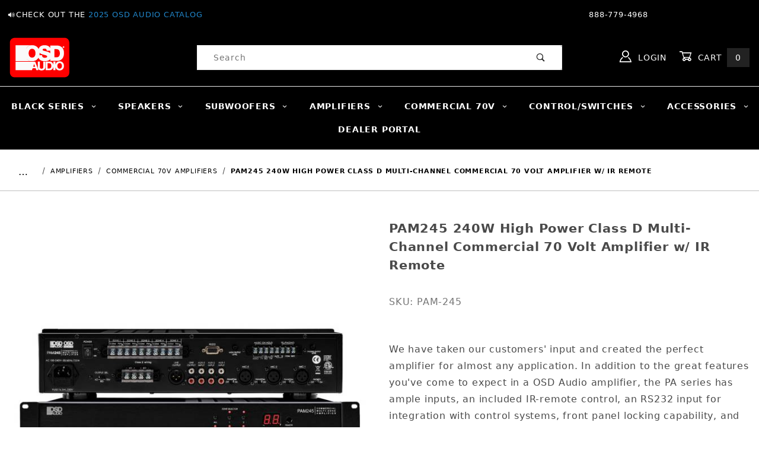

--- FILE ---
content_type: text/html; charset=utf-8
request_url: https://www.osdaudio.com/amplifiers/commercial-70v/70v-240w-class-d-commercial-amplifier-pam245.html
body_size: 14749
content:
<!DOCTYPE html><html lang="en" class="no-js"><head><meta charset="utf-8"><meta name="viewport" content="width=device-width, initial-scale=1"><base href="https://www.osdaudio.com/mm5/"><title>PAM245 70V 240W Commercial Amplifier | OSD Audio</title><meta property="og:title" content="PAM245 240W High Power Class D Multi-Channel Commercial 70 Volt Amplifier w/ IR Remote"><meta property="og:type" content="product"><meta property="og:image" content="https://www.osdaudio.com/mm5/graphics/00000001/3/front-back-stack.jpg"><meta property="og:url" content="https://www.osdaudio.com/amplifiers/commercial-70v/70v-240w-class-d-commercial-amplifier-pam245.html"><meta property="og:site_name" content="OSDAudio.com"><meta property="og:description" content="Check out the deal on PAM245 240W High Power Class D Multi-Channel Commercial 70 Volt Amplifier w/ IR Remote at OSDAudio.com"><meta property="og:locale" content="en_US"><meta property="og:brand" content="OSD Audio" /><meta property="product:category" content="Commercial 70V Amplifiers" /><meta property="product:retailer_item_id" content="PAM-245" /> <meta property="product:condition" content="new" /><meta name="twitter:card" content="summary_large_image" /><meta name="twitter:site" content="@OSD_Audio"><meta name="twitter:creator" content="@OSD_Audio"><meta name="twitter:url" content="https://www.osdaudio.com/amplifiers/commercial-70v/70v-240w-class-d-commercial-amplifier-pam245.html" /><meta name="twitter:title" content="PAM245 240W High Power Class D Multi-Channel Commercial 70 Volt Amplifier w/ IR Remote" /><meta name="twitter:description" content="Check out the deal on PAM245 240W High Power Class D Multi-Channel Commercial 70 Volt Amplifier w/ IR Remote at OSDAudio.com" /><meta name="twitter:image" content="https://www.osdaudio.com/mm5/graphics/00000001/3/front-back-stack.jpg" /><meta name="twitter:image:alt" content="PAM245 240W High Power Class D Multi-Channel Commercial 70 Volt Amplifier w/ IR Remote" /><link rel="preconnect" crossorigin href="//www.google-analytics.com" data-resource-group="css_list" data-resource-code="preconnect-google-analytics" /><link rel="preconnect" crossorigin href="https://fonts.gstatic.com" data-resource-group="css_list" data-resource-code="preconnect-google-fonts" /><link rel="stylesheet" type="text/css" href="https://fonts.googleapis.com/css?family=Poppins:400,500,700" data-resource-group="css_list" data-resource-code="google-fonts" /><link type="text/css" media="all" rel="stylesheet" href="themes/00000001/shadows/core.css?T=a359e8eb" data-resource-group="css_list" data-resource-code="core" /><link type="text/css" media="all" rel="stylesheet" href="themes/00000001/shadows/extensions.css?T=f5460265" data-resource-group="css_list" data-resource-code="extensions" /><link type="text/css" media="all" rel="stylesheet" href="themes/00000001/shadows/theme.css?T=cace38ec" data-resource-group="css_list" data-resource-code="theme" /><link type="text/css" media="all" rel="stylesheet" href="themes/00000001/shadows/theme_camilo.css?T=4a5e3a38" data-resource-group="css_list" data-resource-code="theme_camilo" /><link type="text/css" media="all" rel="stylesheet" href="themes/00000001/shadows/gd_custom.css?T=29e20a62" data-resource-group="css_list" data-resource-code="gd_custom" /><link type="text/css" media="all" rel="stylesheet" href="themes/00000001/shadows/extensions/cssReadMore/cssReadMore.css?T=e784b790" data-resource-group="css_list" data-resource-code="readmore" /><link type="text/css" media="all" rel="stylesheet" href="/wp-content/themes/2021-wp-miva/includes/css/embed-responsive.css?T=649bdf26" data-resource-group="css_list" data-resource-code="wp-blog-embed-responsive" /><script type="text/javascript">
var json_url = "https:\/\/www.osdaudio.com\/mm5\/json.mvc\u003F";
var json_nosessionurl = "https:\/\/www.osdaudio.com\/mm5\/json.mvc\u003F";
var Store_Code = "OSD";
</script>
<script type="text/javascript">
var MMThemeBreakpoints =
[
{
"code":	"mobile",
"name":	"Mobile",
"start":	{
"unit": "px",
"value": ""
}
,
"end":	{
"unit": "em",
"value": "39.999"
}
}
,{
"code":	"tablet",
"name":	"Tablet",
"start":	{
"unit": "px",
"value": ""
}
,
"end":	{
"unit": "em",
"value": "59.999"
}
}
];
</script>
<script type="text/javascript" src="https://www.osdaudio.com/mm5/clientside.mvc?T=69c2c6ff&amp;M=1&amp;Module_Code=paypalcp&amp;Filename=runtime.js" integrity="sha512-07WkaOLLaip2Dvm8Q2zJmUuR0h3SyBhyU0VomiKBwor6uG4qY8Y1+ZaUIbH0mDNbfK9KtTy0hGqR0wspCTVoiA==" crossorigin="anonymous" async defer></script>
<script src="https://www.paypal.com/sdk/js?client-id=AcCNNzIa9VV_d1q2jFf4pNN33IIecvECC34nYq0EJIGN9EonWCRQD5JkXT_EDm6rOSCvnRE9g6JOGZXc&amp;merchant-id=B2HGQ6WZZLT84&amp;currency=USD&amp;components=buttons,messages" data-partner-attribution-id="Miva_PCP"></script>
<script type="text/javascript" src="https://www.osdaudio.com/mm5/clientside.mvc?T=69c2c6ff&amp;M=1&amp;Module_Code=cmp-cssui-searchfield&amp;Filename=runtime.js" integrity="sha512-teSzrMibngbwdbfyXVRBh+8lflHmBOiRaSk8G1VQuZKH8AZxftMYDKg7Bp49VYQx4dAOB5Ig279wpH2rUpx/6w==" crossorigin="anonymous" async defer></script>
<script type="text/javascript">
var MMSearchField_Search_URL_sep = "https:\/\/www.osdaudio.com\/search.html\u003FSearch=";
(function( obj, eventType, fn )
{
if ( obj.addEventListener )
{
obj.addEventListener( eventType, fn, false );
}
else if ( obj.attachEvent )
{
obj.attachEvent( 'on' + eventType, fn );
}
})( window, 'mmsearchfield_override', function()
{
/*** This function allows you to prepend or append code to an existing function.* https://stackoverflow.com/questions/9134686/adding-code-to-a-javascript-function-programmatically*/function functionExtender(container, funcName, prepend, append) {(function () {'use strict';let cachedFunction = container[funcName];container[funcName] = function () {if (prepend) {prepend.apply(this);}let result = cachedFunction.apply(this, arguments);if (append) {append.apply(this);}return result;};})();}/*** This controls what happens when you click TAB on a selected search item.*/functionExtender(MMSearchField.prototype,'Event_Keydown',function () {},function () {let tabTarget = this.selected_item;if (tabTarget !== null) {if (event.keyCode === 9 && tabTarget !== this.menu_item_storesearch) {this.element_search.value = tabTarget.childNodes[0].getAttribute('data-search');}}});MMSearchField.prototype.onMenuAppendHeader = function () {return null;};MMSearchField.prototype.onMenuAppendItem = function (data) {let searchResult;searchResult = newElement('li', {'class': 'x-search-preview__entry'}, null, null);searchResult.innerHTML = data;searchResult.setAttribute('aria-selected', 'false');searchResult.setAttribute('role', 'option');return searchResult;};MMSearchField.prototype.Menu_Item_Select = function (item) {this.selected_item = item;this.menu_items.forEach(function (menuItem) {menuItem.setAttribute('aria-selected', 'false');});if (item !== null) {this.selected_item.className = classNameAdd( this.selected_item, 'mm_searchfield_menuitem_selected' );this.selected_item.setAttribute('aria-selected', 'true');}};MMSearchField.prototype.onMenuAppendStoreSearch = function (search_value) {let searchAll;searchAll = newElement('li', {'class': 'x-search-preview__search-all'}, null, null);searchAll.element_text = newTextNode('Search store for product "' + search_value + '"', searchAll);searchAll.setAttribute('aria-selected', 'false');searchAll.setAttribute('role', 'option');return searchAll;};MMSearchField.prototype.onFocus = function () {this.element_menu.classList.toggle('x-search-preview--open');};MMSearchField.prototype.onBlur = function () {this.element_menu.classList.toggle('x-search-preview--open');};
} );
</script>
<script type="text/javascript" src="https://www.osdaudio.com/mm5/clientside.mvc?T=69c2c6ff&amp;M=1&amp;Filename=runtime_ui.js" integrity="sha512-/7xWGNe0sS/p3wr1li7dTArZ7U2U1wLTfYKLDGUh4nG7n6EV37Z6PmHUrztlddWy1VAMOFBZOvHSeKPkovwItw==" crossorigin="anonymous" async defer></script><script type="text/javascript" src="https://www.osdaudio.com/mm5/clientside.mvc?T=69c2c6ff&amp;M=1&amp;Filename=ajax.js" integrity="sha512-McXI+cXIEPNC7HbSz94S2XM/R0v5YdTRU+BO1YbBiuXQAIswLmoQv1FxQYIXJJj7wDp49pxe2Z2jkAzxlwdpHA==" crossorigin="anonymous" async defer></script><script>window.addEventListener('DOMContentLoaded', function () {sessionStorage.setItem('continue_url', 'https://www.osdaudio.com/amplifiers/commercial-70v/70v-240w-class-d-commercial-amplifier-pam245.html');});</script><link type="text/plain" rel="author" href="/humans.txt" /><link type="text/plain" rel="author" href="/legal.txt" /><link rel="apple-touch-icon" sizes="180x180" href="/apple-touch-icon.png"><link rel="icon" type="image/png" sizes="32x32" href="/favicon-32x32.png"><link rel="icon" type="image/png" sizes="16x16" href="/favicon-16x16.png"><link rel="manifest" href="/site.webmanifest"><link rel="mask-icon" href="/safari-pinned-tab.svg" color="#fe0000"><meta name="msapplication-TileColor" content="#fe0000"><meta name="theme-color" content="#ffffff"><script type="application/ld+json">{"@context": "http://schema.org","@type": "LocalBusiness","address": {"@type": "PostalAddress","addressLocality": "Brea","addressRegion": "CA","streetAddress": "775 Columbia St.","postalCode": "92821","addressCountry": "US"},"description": "","name": "OSDAudio.com","email": "sales@audiogeargroup.com","telephone": "888-779-4968","image": "https://www.osdaudio.com/mm5/graphics/00000001/3/osd-red-logo2.png", "pricerange": "$-$$$","sameAs": ["https://www.facebook.com/optimalspeakerdesign/","https://twitter.com/OSD_Audio","https://www.instagram.com/osdblackseries","https://www.youtube.com/user/OSDAudio"]}</script><link rel="canonical" href="https://www.outdoorspeakerdepot.com/amplifiers/commercial-70v/70v-240w-class-d-commercial-amplifier-pam245.html" itemprop="url"><meta name="description" content="Buy the PAM245 240W 70V class D commercial Amplifier with IR remote from OSD Audio for the perfect amplifier for almost any application." />
<script type="text/javascript" src="https://www.osdaudio.com/mm5/clientside.mvc?T=69c2c6ff&M=1&Module_Code=mvga&amp;Filename=mvga.js"></script>
<script type="text/javascript">
var Product_Code = 'PAM-245';
var Screen = 'PROD';
</script>

<script>
(function(i,s,o,g,r,a,m){i['GoogleAnalyticsObject']=r;i[r]=i[r]||function(){
(i[r].q=i[r].q||[]).push(arguments)},i[r].l=1*new Date();a=s.createElement(o),
m=s.getElementsByTagName(o)[0];a.async=1;a.src=g;m.parentNode.insertBefore(a,m)
})(window,document,'script','//www.google-analytics.com/analytics.js','ga');

ga('create', 'UA-111263508-1', 'auto');
ga('require', 'linkid');
ga('set', 'forceSSL', true);
ga('require', 'displayfeatures');

var mvga_basketitems = [

];

var mvga_orderitems = [

];

var mvga_productlist = [];

(function( obj, eventType, fn )
{
    if ( obj.addEventListener )
    {
        obj.addEventListener( eventType, fn, false );
    }
    else if ( obj.attachEvent )
    {
        obj.attachEvent( 'on' + eventType, fn );
    }
})( window, 'load', function()
{
	if ( window.ga && ga.create )
	{
		var mvga_tracker = new MVGA_Tracker( '', 'Commercial 70V Amplifiers', 'PAM-245', 'PAM245 240W High Power Class D Multi-Channel Commercial 70 Volt Amplifier w\/ IR Remote', mvga_basketitems, mvga_orderitems );
	}
});


	ga( 'require', 'ec' );

	
	ga( 'ec:addImpression',
	{
		'id'		: 'MVC-50',
		'name'		: '50W High Power Commercial 25\/70V In-Wall Rotary In-Wall Volume Control, Easily Daisy Chain - MVC50',
		'list'		: 'Related Products',
		'position'	: '3812'
	} ); 

	mvga_productlist.push( 
	{
		'code'		: 'MVC-50',
		'name'		: '50W High Power Commercial 25\/70V In-Wall Rotary In-Wall Volume Control, Easily Daisy Chain - MVC50',
		'position'	: '3812'
	} );
	

	ga( 'ec:addProduct',
	{
		'id'		: 'PAM-245',
		'name'		: 'PAM245 240W High Power Class D Multi-Channel Commercial 70 Volt Amplifier w\/ IR Remote',
		'category'	: 'Commercial 70V Amplifiers'
	} ); 

	ga( 'ec:setAction', 'detail' );




        ga( 'send', 'pageview', { 'page':'\/amplifiers\/commercial-70v\/70v-240w-class-d-commercial-amplifier-pam245.html\u003F' } );
    


</script><!-- Google Tag Manager --><script>(function(w,d,s,l,i){w[l]=w[l]||[];w[l].push({'gtm.start':new Date().getTime(),event:'gtm.js'});var f=d.getElementsByTagName(s)[0],j=d.createElement(s),dl=l!='dataLayer'?'&l='+l:'';j.async=true;j.src='https://www.googletagmanager.com/gtm.js?id='+i+dl;f.parentNode.insertBefore(j,f);})(window,document,'script','dataLayer','GTM-NKMRMKN');</script><!-- End Google Tag Manager --><!-- Google Tag Manager - Data Layer --><script>window.dataLayer = window.dataLayer || []; window.dataLayer.push({'requestUri': '\/amplifiers\/commercial-70v\/70v-240w-class-d-commercial-amplifier-pam245.html','canonicalUri': '\/amplifiers\/commercial-70v\/70v-240w-class-d-commercial-amplifier-pam245.html','refererUri': '','pageCode': 'PROD','pageType': 'product','pageName': 'Product Display','basketId': 'provisional','categoryCode': 'amplifiers-commercial-70v-amplifiers','categoryName': 'Commercial 70V Amplifiers','productCode': 'PAM-245','checkoutStep': ''});window.dataLayer.push({'event': 'view_item','ecommerce': {'items': [{'item_name': 'PAM245 240W High Power Class D Multi-Channel Commercial 70 Volt Amplifier w\/ IR Remote','item_id': 'PAM-245','quantity': '1','currency': 'USD','sku': 'PAM-245','item_category': 'Commercial 70V Amplifiers'}]}});</script>
<link type="text/css" media="all" rel="stylesheet" href="css/00000001/mailchimp.css?T=b942c4d2" data-resource-group="modules" data-resource-code="mailchimp" /><link type="text/css" media="all" rel="stylesheet" integrity="sha256-X0MwQWqGkIUN35Ym9yacgX5dE2ZxL3Kf/vtV9fby6pI= sha384-aze3dpttaR8i2o+EhtZxKHR+D5ADOjl7g43brN1UyX0o8KRlNlf/EXH4o/C7YuD7 sha512-bKLWGAL+WAJjmI3xJsdJdvMnTnGM6lNXQJbYFtq8jH0NeI5wCrtmmlNH4Ax//m9ZpkyeTJ2cI6Q49QULH23CVQ==" crossorigin="anonymous" href="https://www.osdaudio.com/mm5/json.mvc?Store_Code=OSD&amp;Function=CSSResource_Output&amp;CSSResource_Code=mm-theme-styles&T=bb005102" data-resource-group="modules" data-resource-code="mm-theme-styles" /><script type="text/javascript" async defer src="scripts/00000001/mailchimp.js?T=fa57efa8" data-resource-group="modules" data-resource-code="mailchimp"></script><script id="mcjs" data-resource-group="modules" data-resource-code="mailchimp_tracker">!function(c,h,i,m,p){m=c.createElement(h),p=c.getElementsByTagName(h)[0],m.async=1,m.src=i,p.parentNode.insertBefore(m,p)}(document,"script","https://chimpstatic.com/mcjs-connected/js/users/aa55122f0160d8228187d7f0b/d63e66ed047d3799553434009.js");</script><script data-resource-group="head_tag" data-resource-code="legacy-browsers">
if (!!window.MSInputMethodContext && !!document.documentMode) {
(function () {
var polyfill = document.createElement('script');
polyfill.type = 'text/javascript';
polyfill.async = true;
polyfill.src = 'themes/00000001/shadows/polyfills.js';
document.head.appendChild(polyfill);
})();
}
</script><script type="text/javascript" src="https://www.osdaudio.com/mm5/clientside.mvc?T=69c2c6ff&amp;M=1&amp;Filename=ajax.js" integrity="sha512-McXI+cXIEPNC7HbSz94S2XM/R0v5YdTRU+BO1YbBiuXQAIswLmoQv1FxQYIXJJj7wDp49pxe2Z2jkAzxlwdpHA==" crossorigin="anonymous"></script><script type="text/javascript" src="https://www.osdaudio.com/mm5/clientside.mvc?T=69c2c6ff&amp;M=1&amp;Filename=runtime.js" integrity="sha512-UI0Old4Ws3U391nyoV0vFyAAtTIBCB9lfyjeFmbSL6hXEydc+i1+rNXGUyHS0Cxie86+826pP73MUPWZOfFyQg==" crossorigin="anonymous"></script><script type="text/javascript" src="https://www.osdaudio.com/mm5/clientside.mvc?T=69c2c6ff&amp;M=1&amp;Filename=MivaEvents.js" integrity="sha512-8/iYA8EaRbo9g3TubGIEbmJIZWr4wZpFEvSwDUq9II5D2f99Ox84fiXxr3z0nu5jUlnyhrJ/chNNXGDcKILpeA==" crossorigin="anonymous"></script><script type="text/javascript" src="https://www.osdaudio.com/mm5/clientside.mvc?T=69c2c6ff&amp;M=1&amp;Filename=AttributeMachine.js" integrity="sha512-+ROSkelNOA6JC6EZoiYVRC+iWxavQkF0/byFn5fp4pNIYnUfN7WRQ6hr6NTztuFhY/HzG54/NqwwVUiwKPQ5YA==" crossorigin="anonymous"></script><script type="text/javascript">AttributeMachine.prototype.Generate_Discount = function (discount) {let discount_div;discount_div = document.createElement('div');discount_div.innerHTML = discount.descrip + ': ' + discount.formatted_discount;return discount_div;};AttributeMachine.prototype.Generate_Swatch = function (product_code, attribute, option) {let swatch_container = document.querySelector('#swatches');let swatch = document.createElement('li');let swatchButton = document.createElement('button');let img = document.createElement('img');img.src = option.image;img.setAttribute('alt', option.prompt);img.setAttribute('loading', 'lazy');swatchButton.setAttribute('type', 'button');swatchButton.setAttribute('aria-label', option.prompt);swatchButton.appendChild(img);swatch.classList.add('o-list-inline__item');swatch.setAttribute('data-code', option.code);swatch.setAttribute('data-color', option.prompt);swatch.appendChild(swatchButton);setTimeout(function () {if (swatch_container) {let swatch_element = swatch_container.querySelector('ul');let swatch_select = document.querySelector('[data-hook="attribute-swatch-select"]');let swatch_selected = swatch_select.options[swatch_select.selectedIndex].text;let swatch_name_element = document.querySelector('[data-hook="attribute-swatch-name"]');let swatchElements = swatch_element.querySelectorAll('li');swatch_element.removeAttribute('style');swatch_element.classList.add('o-list-inline');/*** Adds the selected swatch name to the label.*/swatch_name_element.textContent = swatch_selected;/*** Adds an active class to the selected swatch.*/swatchElements.forEach(function (swatchElement) {let swatchColor = swatchElement.getAttribute('data-code');let swatchImage = swatchElement.querySelector('button');if (swatchColor === swatch_select.options[swatch_select.selectedIndex].value) {swatchImage.classList.add('x-product-layout-purchase__swatches--active');}});}}, 0);return swatch;};AttributeMachine.prototype.Swatch_Click = function(input, attribute, option) {let swatch_name_element = document.querySelector('[data-hook="attribute-swatch-name"]');let i;let swatchElements = input.machine.swatches.childNodes[0].childNodes;for (i = 0; i < input.select.options.length; i++) {if (input.select.options[i].value === option.code) {input.select.selectedIndex = i;}}if (attribute.inventory) {this.Attribute_Changed(input);}swatch_name_element.innerHTML = option.prompt;/*** Adds focus back to the selected swatch.*/swatchElements.forEach(function (swatchElement) {let swatchColor = swatchElement.getAttribute('data-code');let swatchImage = swatchElement.querySelector('button');if (swatchColor === input.select.options[input.select.selectedIndex].value) {swatchImage.focus();}});};AttributeMachine.prototype.onVariantChanged = async function(item) {const additionalVariantsFields = [];const priceMsrpEl = document.getElementById('price-value-msrp');const variantFields = additionalVariantsFields.find(variant => variant.variant_id === item.variant_id);if (variantFields && priceMsrpEl) {priceMsrpEl.textContent = `MSRP: ${new Intl.NumberFormat('en-US', { style: 'currency', currency: 'USD' }).format(variantFields.msrp)}`;}};</script><script type="text/javascript" src="https://www.osdaudio.com/mm5/clientside.mvc?T=69c2c6ff&amp;M=1&amp;Filename=ImageMachine.js" integrity="sha512-B88gkoq1NEqd0Zc3p48DrG7Ta9AzVKPJwMn9rkLxbr1OZG46PA5e/BM30sKp4MRyvaNe3HzeU4ITBMYkfmtqHQ==" crossorigin="anonymous"></script><style>.thumbnail-wrapper,.thumbnail-wrapper .MagicScroll {height: 80px !important;}.thumbnail-wrapper {padding-top: 1rem;}</style><script>(function () {/*** This is a 'CustomEvent()' polyfill for IE 9-11 to generate the proper thumbnails.* https://developer.mozilla.org/en-US/docs/Web/API/CustomEvent/CustomEvent*/if (typeof window.CustomEvent === "function") return false;function CustomEvent(event, params) { params = params || {bubbles: false,cancelable: false,detail: undefined};var evt = document.createEvent('CustomEvent');evt.initCustomEvent(event, params.bubbles, params.cancelable, params.detail);return evt;}CustomEvent.prototype = window.Event.prototype;window.CustomEvent = CustomEvent;})();var gallery = [],thumbnailIndex = 0,generate_thumbnail_event = new CustomEvent('ImageMachine_Generate_Thumbnail');ImageMachine.prototype.ImageMachine_Generate_Thumbnail = function (thumbnail_image, main_image, closeup_image, type_code) {var thumbnail,img;thumbnail = document.createElement('div');thumbnail.className = 'thumbnail-img-wrap o-layout__item tp hand';thumbnail.setAttribute('data-index', thumbnailIndex++);if (typeof (thumbnail_image) === 'string' && thumbnail_image.length > 0) {img = document.createElement('img');img.src = thumbnail_image;thumbnail.appendChild(img);}var gallery_image = (typeof (closeup_image) === 'string' && closeup_image.length > 0) ? closeup_image : main_image;gallery.push({src: gallery_image,title: 'PAM245 240W High Power Class D Multi-Channel Commercial 70 Volt Amplifier w/ IR Remote'});document.dispatchEvent(generate_thumbnail_event);return thumbnail;}; </script><script type="application/ld+json">{"@context": "https://schema.org/","@type": "Product","@id": "https:\/\/www.osdaudio.com\/amplifiers\/commercial-70v\/70v-240w-class-d-commercial-amplifier-pam245.html","sku": "PAM-245","mpn": "PAM-245","name": "PAM245 240W High Power Class D Multi-Channel Commercial 70 Volt Amplifier w\/ IR Remote","image": "https:\/\/www.osdaudio.com\/mm5\/graphics\/00000001\/3\/front-back-stack.jpg","description": "We have taken our customers\u0027 input and created the perfect amplifier for almost any application. In addition to the great features you\u0027ve come to expect in a OS","brand": "OSD Audio","weight": "13.67","category": "Commercial 70V Amplifiers","offers": {"@type": "Offer","url": "https:\/\/www.osdaudio.com\/amplifiers\/commercial-70v\/70v-240w-class-d-commercial-amplifier-pam245.html","priceCurrency": "USD","availability": "http://schema.org/InStock","itemCondition": "http://schema.org/NewCondition","priceValidUntil": "2026-02-19","seller": {"@type": "Organization","name": "OSDAudio.com"}}}</script><link rel="stylesheet" href="themes/00000001/shadows/extensions/cssReadMore/cssReadMore.css"><link rel="stylesheet" type="text/css" href="magiczoomplus/magiczoomplus.css" /><script type="text/javascript" src="magiczoomplus/magiczoomplus.js"></script><script type="text/javascript" src="magiczoomplus/magic-miva-imagemachine.js?tool=MagicZoomPlus"></script><link rel="stylesheet" type="text/css" href="magicscroll/magicscroll.css" /><script type="text/javascript" src="magicscroll/magicscroll.js"></script><script type="text/javascript">/* Type of page: Normal or QuickView */var pageType = 'normal';/* Global Master Product Code at Init: */var GDCP;var Product_Code = "PAM-245";var masterProductID = "3885";var masterProduct_inv_level = "in";var masterProduct_inv_active = "1";var masterProduct_inv_short = "In Stock";var masterProduct_inv_long = "In Stock";var imgMachineObjVar = "im3885";var attrMachineObjVar = "amPossible3885";// Variable for MagicZoom Videosvar productVideos = '';// Options for MagicZoomvar mzOptions = {};// Options for MagicScrollvar MagicScrollOptions = {items: 4,orientation: "horizontal",draggable: true,autostart: false,cssClass: "dark-bg"};</script></head><body id="js-PROD" class="o-site-wrapper t-page-prod"><!-- Google Tag Manager (noscript) --><noscript><iframe src="https://www.googletagmanager.com/ns.html?id=GTM-NKMRMKN" height="0" width="0" style="display:none;visibility:hidden"></iframe></noscript><div id="mini_basket" class="readytheme-contentsection">
<section class="x-mini-basket" data-hook="mini-basket" data-item-count="0" data-subtotal="" aria-modal="true" tabindex="-1"><div class="x-mini-basket__content u-bg-white" data-hook="mini-basket__content" aria-describedby="mb-description" aria-label="Your Cart Summary" role="dialog" tabindex="0"><header><div class="x-mini-basket__header"><strong id="mb-description">My Cart: 0 item(s)</strong><button class="c-button u-bg-gray-40 u-icon-cross" data-hook="close-mini-basket" aria-label="Close the Mini-Basket"></button></div><hr class="c-keyline"></header><script>const GA_view_cart_minibask = new CustomEvent('GA_view_cart', {detail: {GA_version: '4'}});window.addEventListener('GA_view_cart', function () {// console.log('Minibasket!');});</script><footer class="x-mini-basket__footer"><div class="x-messages x-messages--info">Your Shopping Cart Is Empty</div></footer></div></section>
</div>
<header class="o-wrapper o-wrapper--full o-wrapper--flush t-site-header u-bg-black" data-hook="site-header"><div id="fasten_header" class="readytheme-contentsection">
<section class="o-layout o-layout--align-center x-fasten-header " data-hook="fasten-header" aria-hidden="true"><div class="o-layout__item u-width-2 u-width-4--w u-text-left t-site-header__logo"><a href="https://www.osdaudio.com/" title="OSDAudio.com" rel="nofollow" tabindex="-1"><img class="x-fasten-header__logo-image" src="graphics/00000001/3/osd-red-logo2.png" alt="OSD Audio" loading="lazy"></a></div><div class="o-layout__item u-width-4"><form class="t-site-header__search-form" method="post" action="https://www.osdaudio.com/search.html"><fieldset><legend>Product Search</legend><div class="c-form-list"><div class="c-form-list__item c-form-list__item--full c-control-group u-flex"><input class="c-form-input c-control-group__field u-bg-white u-color-gray-50 u-border-none" data-mm_searchfield="Yes" data-mm_searchfield_id="x-search-preview--fasten" type="search" name="Search" value="" placeholder="Search" autocomplete="off" required aria-label="Secondary Product Search" tabindex="-1"><button class="c-button c-button--large c-control-group__button u-bg-white u-color-gray-50 u-icon-search u-border-none" type="submit" aria-label="Perform Secondary Product Search" tabindex="-1"></button></div></div></fieldset><span class="x-search-preview u-color-white" data-mm_searchfield_menu="Yes" data-mm_searchfield_id="x-search-preview--fasten"></span></form></div><div class="o-layout__item u-flex u-width-4 t-site-header__masthead-links"><a class="u-color-white u-text-uppercase t-global-account-toggle" href="https://www.osdaudio.com/customer-log-in.html" tabindex="-1"><span class="u-icon-user" aria-hidden="true"></span> Sign In</a><a class="u-color-white u-text-uppercase t-site-header__basket-link" data-hook="open-mini-basket" href="https://www.osdaudio.com/basket-contents.html" tabindex="-1"><span class="u-icon-cart-empty" data-hook="open-mini-basket" aria-hidden="true"></span> Cart<span class="u-bg-gray-50 u-color-white t-site-header__basket-link-quantity" data-hook="open-mini-basket mini-basket-count">0</span></a></div></section>
</div>
<section class="o-layout t-site-header__top-navigation "><div class="o-layout__item u-color-white u-width-12 u-width-4--l u-width-7--w u-text-center u-text-left--l"><span id="header_message" class="readytheme-banner">
<span class="u-text-uppercase t-site-header__message">🔊Check out the <a href="https://www.osdaudio.com/mm5/graphics/pdfs/OSD_Catalog2025.pdf" target="_blank" rel="noopener">2025 OSD Audio Catalog</a> </span>
</span>
</div><div class="o-layout o-layout--align-center o-layout__item u-text-uppercase u-hidden u-flex--l u-width-8--l u-width-5--w t-site-header__links"><div class="o-layout__item u-color-white"></div><div class="o-layout__item u-color-white u-text-center">888-779-4968</div></div></section><section class="o-wrapper t-site-header__masthead"><div class="o-layout o-layout--align-center"><div class="o-layout__item u-width-2 u-width-2--m u-hidden--l "><button class="c-button c-button--flush c-button--full c-button--hollow u-bg-transparent u-border-none u-color-white u-font-huge u-icon-menu" data-hook="open-main-menu" aria-label="Open Menu"></button></div><div class="o-layout__item u-width-8 u-width-8--m u-width-3--l u-text-center u-text-left--l t-site-header__logo"><a href="https://www.osdaudio.com/" title="OSDAudio.com"><img src="graphics/00000001/3/osd-red-logo2.png" alt="OSD Audio" loading="lazy" width="101" height="68"></a></div><div class="o-layout__item u-flex u-hidden--l u-width-2 t-site-header__masthead-links "><a class="u-color-white u-text-uppercase t-global-account-toggle" href="https://www.osdaudio.com/customer-log-in.html" tabindex="-1"><span class="u-icon-user" aria-hidden="true"></span></a><a class="u-color-white u-text-uppercase t-site-header__basket-link" data-hook="open-mini-basket" href="https://www.osdaudio.com/basket-contents.html" tabindex="-1"><span class="u-icon-cart-empty" data-hook="open-mini-basket" aria-hidden="true"></span></a></div>	<div class="o-layout__item u-width-12 u-width-6--l " itemscope itemtype="http://schema.org/WebSite"><meta itemprop="url" content="//www.osdaudio.com/"/><form class="t-site-header__search-form" method="post" action="https://www.osdaudio.com/search.html" itemprop="potentialAction" itemscope itemtype="http://schema.org/SearchAction"><fieldset><legend>Product Search</legend><div class="c-form-list"><div class="c-form-list__item c-form-list__item--full c-control-group u-flex"><meta itemprop="target" content="https://www.osdaudio.com/search.html?q={Search}"/><input class="c-form-input c-control-group__field u-bg-white u-border-none" data-mm_searchfield="Yes" data-mm_searchfield_id="x-search-preview" type="search" name="Search" value="" placeholder="Search" autocomplete="off" required itemprop="query-input" aria-label="Product Search"><button class="c-button c-button--large c-control-group__button u-bg-white u-color-gray-50 u-icon-search u-border-none" type="submit" aria-label="Perform Product Search"></button></div></div></fieldset><ul class="x-search-preview" data-mm_searchfield_menu="Yes" data-mm_searchfield_id="x-search-preview" role="listbox"></ul></form></div><div class="o-layout__item u-hidden u-flex--l u-width-3--l t-site-header__masthead-links "><a class="u-color-white u-text-uppercase t-global-account-toggle" href="https://www.osdaudio.com/customer-log-in.html" tabindex="-1"><span class="u-icon-user" aria-hidden="true"></span> Login</a><a class="u-color-white u-text-uppercase t-site-header__basket-link" data-hook="open-mini-basket" href="https://www.osdaudio.com/basket-contents.html" tabindex="-1"><span class="u-icon-cart-empty" data-hook="open-mini-basket" aria-hidden="true"></span> Cart<span class="u-bg-gray-50 u-color-white t-site-header__basket-link-quantity" data-hook="open-mini-basket mini-basket-count">0</span></a></div>	<div class="o-layout__item u-width-12 u-width-9--l u-hidden "><br class="u-hidden--m"><span class="c-heading-echo u-block u-text-bold u-text-center u-text-right--l u-text-uppercase u-color-gray-30"><span class="u-icon-secure" aria-hidden="true"></span> Secure Checkout</span></div></div></section></header><!-- end t-site-header --><div class="o-wrapper o-wrapper--full o-wrapper--flush t-site-navigation u-bg-black u-color-white "><div class="o-layout o-layout--align-center o-layout--flush o-layout--justify-center t-site-navigation__wrap"><nav class="o-layout__item u-width-12 u-text-bold u-text-uppercase c-navigation x-transfigure-navigation " data-hook="transfigure-navigation"><div class="x-transfigure-navigation__wrap" data-layout="horizontal-drop-down"><header class="x-transfigure-navigation__header u-hidden--l c-control-group"><a class="c-button c-button--full c-button--large c-control-group__button u-bg-gray-10 u-color-gray-50 u-text-bold u-text-uppercase" href="https://www.osdaudio.com/customer-log-in.html"><span class="u-icon-user" aria-hidden="true"></span> Dealer Login or Register</a><button class="c-button u-bg-gray-40 u-color-gray-10 u-icon-cross c-control-group__button" data-hook="close-main-menu" aria-label="Close Menu"></button></header><div class="x-transfigure-navigation__content"><ul class="c-navigation__row x-transfigure-navigation__row"><li class="c-navigation__list has-child-menu" data-hook="has-drop-down has-child-menu"><a class="c-navigation__link" href="https://www.osdaudio.com/osd-audio-black-series.html" target="_self">BLACK SERIES<span class="c-navigation__link-carat"><span class="u-icon-chevron-right" aria-hidden="true"></span></span></a><ul class="c-navigation__row first-level is-hidden"><li class="c-navigation__list u-hidden--l" data-hook="show-previous-menu"><span class="c-navigation__link"><span class="u-icon-chevron-left" aria-hidden="true">&nbsp;</span><span class="o-layout--grow">Main Menu</span></span></li><li class="c-navigation__list "><a class="c-navigation__link" href="https://www.osdaudio.com/black-series-in-ceiling-speakers.html" target="_self"><div class="nav-img-wrap"><img src="https://www.osdaudio.com/mm5/graphics/00000001/4/black ceiling.jpg" alt="Black In-Ceiling"></div><span class="first-level-category">Black In-Ceiling</span></a></li><li class="c-navigation__list "><a class="c-navigation__link" href="https://www.osdaudio.com/black-series-in-wall-speakers.html" target="_self"><div class="nav-img-wrap"><img src="https://www.osdaudio.com/mm5/graphics/00000001/4/black wall.jpg" alt="Black In-Wall"></div><span class="first-level-category">Black In-Wall</span></a></li><li class="c-navigation__list "><a class="c-navigation__link" href="https://www.osdaudio.com/black-series-subwoofers.html" target="_self"><div class="nav-img-wrap"><img src="https://www.osdaudio.com/mm5/graphics/00000001/3/subwoofer.jpg" alt="Black Subwoofers"></div><span class="first-level-category">Black Subwoofers</span></a></li><li class="c-navigation__list "><a class="c-navigation__link" href="https://www.osdaudio.com/black-series-s-series.html" target="_self"><div class="nav-img-wrap"><img src="https://www.osdaudio.com/mm5/graphics/00000001/3/s-series.jpg" alt="Black On-Wall"></div><span class="first-level-category">Black On-Wall</span></a></li><li class="c-navigation__list "><a class="c-navigation__link" href="https://www.osdaudio.com/black-series-amplifiers.html" target="_self"><div class="nav-img-wrap"><img src="https://www.osdaudio.com/mm5/graphics/00000001/3/black-amp.jpg" alt="Black Amplifiers"></div><span class="first-level-category">Black Amplifiers</span></a></li><li class="c-navigation__list "><a class="c-navigation__link" href="https://www.osdaudio.com/black-series-outdoor.html" target="_self"><div class="nav-img-wrap"><img src="https://www.osdaudio.com/mm5/graphics/00000001/3/outdoor-sub.jpg" alt="Black Outdoor"></div><span class="first-level-category">Black Outdoor</span></a></li><li class="c-navigation__list u-hidden--l"><a class="c-navigation__link" href="https://www.osdaudio.com/osd-audio-black-series.html" target="_self">View All BLACK SERIES</a></li></ul></li><li class="c-navigation__list has-child-menu" data-hook="has-drop-down has-child-menu"><a class="c-navigation__link" href="https://www.osdaudio.com/speakers.html" target="_self">Speakers<span class="c-navigation__link-carat"><span class="u-icon-chevron-right" aria-hidden="true"></span></span></a><ul class="c-navigation__row first-level is-hidden"><li class="c-navigation__list u-hidden--l" data-hook="show-previous-menu"><span class="c-navigation__link"><span class="u-icon-chevron-left" aria-hidden="true">&nbsp;</span><span class="o-layout--grow">Main Menu</span></span></li><li class="c-navigation__list has-child-menu" data-hook="has-child-menu"><a class="c-navigation__link" href="https://www.osdaudio.com/speakers/ceiling.html" target="_self"><div class="nav-img-wrap"><img src="https://www.osdaudio.com/mm5/graphics/00000001/3/ceiling.jpg" alt="In-Ceiling Speakers"></div><span class="first-level-category">In-Ceiling Speakers</span></a><ul class="c-navigation__row second-level is-hidden"><li class="c-navigation__list u-hidden--l" data-hook="show-previous-menu"><span class="c-navigation__link"><span class="u-icon-chevron-left" aria-hidden="true">&nbsp;</span><span class="o-layout--grow">Main Menu</span></span></li><li class="c-navigation__list u-hidden--l"><a class="c-navigation__link" href="https://www.osdaudio.com/speakers/ceiling.html" target="_self">View All In-Ceiling Speakers</a></li></ul></li><li class="c-navigation__list has-child-menu" data-hook="has-child-menu"><a class="c-navigation__link" href="https://www.osdaudio.com/speakers/in-wall.html" target="_self"><div class="nav-img-wrap"><img src="https://www.osdaudio.com/mm5/graphics/00000001/4/wall.jpg" alt="In-Wall Speakers"></div><span class="first-level-category">In-Wall Speakers</span></a><ul class="c-navigation__row second-level is-hidden"><li class="c-navigation__list u-hidden--l" data-hook="show-previous-menu"><span class="c-navigation__link"><span class="u-icon-chevron-left" aria-hidden="true">&nbsp;</span><span class="o-layout--grow">Main Menu</span></span></li><li class="c-navigation__list u-hidden--l"><a class="c-navigation__link" href="https://www.osdaudio.com/speakers/in-wall.html" target="_self">View All In-Wall Speakers</a></li></ul></li><li class="c-navigation__list "><a class="c-navigation__link" href="https://www.osdaudio.com/speakers/pendant.html" target="_self"><div class="nav-img-wrap"><img src="https://www.osdaudio.com/mm5/graphics/00000001/3/pendant.jpg" alt="Pendant"></div><span class="first-level-category">Pendant</span></a></li><li class="c-navigation__list has-child-menu" data-hook="has-child-menu"><a class="c-navigation__link" href="https://www.osdaudio.com/speakers/outdoor.html" target="_self"><div class="nav-img-wrap"><img src="https://www.osdaudio.com/mm5/graphics/00000001/3/outdoor.jpg" alt="Outdoor Speakers"></div><span class="first-level-category">Outdoor Speakers</span></a><ul class="c-navigation__row second-level is-hidden"><li class="c-navigation__list u-hidden--l" data-hook="show-previous-menu"><span class="c-navigation__link"><span class="u-icon-chevron-left" aria-hidden="true">&nbsp;</span><span class="o-layout--grow">Main Menu</span></span></li><li class="c-navigation__list u-hidden--l"><a class="c-navigation__link" href="https://www.osdaudio.com/speakers/outdoor.html" target="_self">View All Outdoor Speakers</a></li></ul></li><li class="c-navigation__list "><a class="c-navigation__link" href="https://www.osdaudio.com/speakers/accessories/brackets.html" target="_self"><div class="nav-img-wrap"><img src="https://www.osdaudio.com/mm5/graphics/00000001/4/ncb.jpg" alt="New Construction Brackets"></div><span class="first-level-category">New Construction Brackets</span></a></li><li class="c-navigation__list u-hidden--l"><a class="c-navigation__link" href="https://www.osdaudio.com/speakers.html" target="_self">View All Speakers</a></li></ul></li><li class="c-navigation__list has-child-menu" data-hook="has-drop-down has-child-menu"><a class="c-navigation__link" href="https://www.osdaudio.com/speakers/subwoofer.html" target="_self">Subwoofers<span class="c-navigation__link-carat"><span class="u-icon-chevron-right" aria-hidden="true"></span></span></a><ul class="c-navigation__row first-level is-hidden"><li class="c-navigation__list u-hidden--l" data-hook="show-previous-menu"><span class="c-navigation__link"><span class="u-icon-chevron-left" aria-hidden="true">&nbsp;</span><span class="o-layout--grow">Main Menu</span></span></li><li class="c-navigation__list "><a class="c-navigation__link" href="https://www.osdaudio.com/speakers/subwoofer/powered.html" target="_self"><div class="nav-img-wrap"><img src="https://www.osdaudio.com/mm5/graphics/00000001/3/powered subs.jpg" alt="Powered Subwoofer"></div><span class="first-level-category">Powered Subwoofer</span></a></li><li class="c-navigation__list "><a class="c-navigation__link" href="https://www.osdaudio.com/speakers/subwoofer/passive-in-wall.html" target="_self"><div class="nav-img-wrap"><img src="https://www.osdaudio.com/mm5/graphics/00000001/3/wall subs.jpg" alt="In Wall Subwoofers"></div><span class="first-level-category">In Wall Subwoofers</span></a></li><li class="c-navigation__list "><a class="c-navigation__link" href="https://www.osdaudio.com/speakers/subwoofer/outdoor.html" target="_self"><div class="nav-img-wrap"><img src="https://www.osdaudio.com/mm5/graphics/00000001/3/outdoor subs.jpg" alt="Outdoor Subwoofers"></div><span class="first-level-category">Outdoor Subwoofers</span></a></li><li class="c-navigation__list "><a class="c-navigation__link" href="https://www.osdaudio.com/wireless-subwoofer-kits.html" target="_self"><div class="nav-img-wrap"><img src="https://www.osdaudio.com/mm5/graphics/00000001/4/wsk.jpg" alt="2.4/5.8 GHz Wireless Kits"></div><span class="first-level-category">2.4/5.8 GHz Wireless Kits</span></a></li><li class="c-navigation__list u-hidden--l"><a class="c-navigation__link" href="https://www.osdaudio.com/speakers/subwoofer.html" target="_self">View All Subwoofers</a></li></ul></li><li class="c-navigation__list has-child-menu" data-hook="has-drop-down has-child-menu"><a class="c-navigation__link" href="https://www.osdaudio.com/amplifiers.html" target="_self">Amplifiers<span class="c-navigation__link-carat"><span class="u-icon-chevron-right" aria-hidden="true"></span></span></a><ul class="c-navigation__row first-level is-hidden"><li class="c-navigation__list u-hidden--l" data-hook="show-previous-menu"><span class="c-navigation__link"><span class="u-icon-chevron-left" aria-hidden="true">&nbsp;</span><span class="o-layout--grow">Main Menu</span></span></li><li class="c-navigation__list "><a class="c-navigation__link" href="https://www.osdaudio.com/amplifiers/stereo.html" target="_self"><div class="nav-img-wrap"><img src="https://www.osdaudio.com/mm5/graphics/00000001/3/stereo amp.jpg" alt="Stereo Amplifier"></div><span class="first-level-category">Stereo Amplifier</span></a></li><li class="c-navigation__list "><a class="c-navigation__link" href="https://www.osdaudio.com/home-theater-amplifiers.html" target="_self"><div class="nav-img-wrap"><img src="https://www.osdaudio.com/mm5/graphics/00000001/4/ht-amp-drop-cat.jpg" alt="Home Theater Amplifiers"></div><span class="first-level-category">Home Theater Amplifiers</span></a></li><li class="c-navigation__list "><a class="c-navigation__link" href="https://www.osdaudio.com/amplifiers/multi-channel.html" target="_self"><div class="nav-img-wrap"><img src="https://www.osdaudio.com/mm5/graphics/00000001/3/multi ch amp.jpg" alt="Multi-Channel Amplifiers"></div><span class="first-level-category">Multi-Channel Amplifiers</span></a></li><li class="c-navigation__list "><a class="c-navigation__link" href="https://www.osdaudio.com/amplifiers/subwoofer.html" target="_self"><div class="nav-img-wrap"><img src="https://www.osdaudio.com/mm5/graphics/00000001/3/sub amps.jpg" alt="Subwoofer Amplifiers"></div><span class="first-level-category">Subwoofer Amplifiers</span></a></li><li class="c-navigation__list "><a class="c-navigation__link" href="https://www.osdaudio.com/amplifiers/commercial-70v.html" target="_self"><div class="nav-img-wrap"><img src="https://www.osdaudio.com/mm5/graphics/00000001/3/70v amp.jpg" alt="Commercial 70V Amplifiers"></div><span class="first-level-category">Commercial 70V Amplifiers</span></a></li><li class="c-navigation__list "><a class="c-navigation__link" href="https://www.osdaudio.com/streaming/amplifiers.html" target="_self"><div class="nav-img-wrap"><img src="https://www.osdaudio.com/mm5/graphics/00000001/3/wifi amp.jpg" alt="App Control Amplifiers"></div><span class="first-level-category">App Control Amplifiers</span></a></li><li class="c-navigation__list u-hidden--l"><a class="c-navigation__link" href="https://www.osdaudio.com/amplifiers.html" target="_self">View All Amplifiers</a></li></ul></li><li class="c-navigation__list has-child-menu" data-hook="has-drop-down has-child-menu"><a class="c-navigation__link" href="https://www.osdaudio.com/commercial-70v.html" target="_self">Commercial 70V<span class="c-navigation__link-carat"><span class="u-icon-chevron-right" aria-hidden="true"></span></span></a><ul class="c-navigation__row first-level is-hidden"><li class="c-navigation__list u-hidden--l" data-hook="show-previous-menu"><span class="c-navigation__link"><span class="u-icon-chevron-left" aria-hidden="true">&nbsp;</span><span class="o-layout--grow">Main Menu</span></span></li><li class="c-navigation__list "><a class="c-navigation__link" href="https://www.osdaudio.com/commercial-70v/amplifiers.html" target="_self"><div class="nav-img-wrap"><img src="https://www.osdaudio.com/mm5/graphics/00000001/3/comm amp.jpg" alt="Commercial 70V Amplifiers"></div><span class="first-level-category">Commercial 70V Amplifiers</span></a></li><li class="c-navigation__list "><a class="c-navigation__link" href="https://www.osdaudio.com/commercial-70v/indoor-outdoor-speakers.html" target="_self"><div class="nav-img-wrap"><img src="https://www.osdaudio.com/mm5/graphics/00000001/3/comm speakers.jpg" alt="Commercial 70V Indoor/Outdoor Speakers"></div><span class="first-level-category">Commercial 70V Indoor/Outdoor Speakers</span></a></li><li class="c-navigation__list "><a class="c-navigation__link" href="https://www.osdaudio.com/commercial-70v/volume-controls.html" target="_self"><div class="nav-img-wrap"><img src="https://www.osdaudio.com/mm5/graphics/00000001/3/comm vc.jpg" alt="Commercial 70V Volume Controls"></div><span class="first-level-category">Commercial 70V Volume Controls</span></a></li><li class="c-navigation__list "><a class="c-navigation__link" href="https://www.osdaudio.com/distribution-control/speaker-selectors/commercial70v.html" target="_self"><div class="nav-img-wrap"><img src="https://www.osdaudio.com/mm5/graphics/00000001/3/comm spkr slct.jpg" alt="Commercial Speaker Selectors"></div><span class="first-level-category">Commercial Speaker Selectors</span></a></li><li class="c-navigation__list "><a class="c-navigation__link" href="https://www.osdaudio.com/commercial-70v/transformers.html" target="_self"><div class="nav-img-wrap"><img src="https://www.osdaudio.com/mm5/graphics/00000001/3/comm transfrmr.jpg" alt="Commercial 70V Transformers"></div><span class="first-level-category">Commercial 70V Transformers</span></a></li><li class="c-navigation__list "><a class="c-navigation__link" href="https://www.osdaudio.com/commercial-70v-bundles.html" target="_self"><div class="nav-img-wrap"><img src="https://www.osdaudio.com/mm5/graphics/00000001/4/ODSD menu img 70V bundle.jpg" alt="Commercial 70V Bundles"></div><span class="first-level-category">Commercial 70V Bundles</span></a></li><li class="c-navigation__list u-hidden--l"><a class="c-navigation__link" href="https://www.osdaudio.com/commercial-70v.html" target="_self">View All Commercial 70V</a></li></ul></li><li class="c-navigation__list has-child-menu" data-hook="has-drop-down has-child-menu"><a class="c-navigation__link" href="https://www.osdaudio.com/distribution-control.html" target="_self">Control/Switches<span class="c-navigation__link-carat"><span class="u-icon-chevron-right" aria-hidden="true"></span></span></a><ul class="c-navigation__row first-level is-hidden"><li class="c-navigation__list u-hidden--l" data-hook="show-previous-menu"><span class="c-navigation__link"><span class="u-icon-chevron-left" aria-hidden="true">&nbsp;</span><span class="o-layout--grow">Main Menu</span></span></li><li class="c-navigation__list "><a class="c-navigation__link" href="https://www.osdaudio.com/streaming/" target="_self"><div class="nav-img-wrap"><img src="https://www.osdaudio.com/mm5/graphics/00000001/4/osd-streaming-cat-300.jpg" alt="App Control/Streaming"></div><span class="first-level-category">App Control/Streaming</span></a></li><li class="c-navigation__list "><a class="c-navigation__link" href="https://www.osdaudio.com/distribution-control/speaker-selectors.html" target="_self"><div class="nav-img-wrap"><img src="https://www.osdaudio.com/mm5/graphics/00000001/3/speaker slct.jpg" alt="Speaker Selectors"></div><span class="first-level-category">Speaker Selectors</span></a></li><li class="c-navigation__list "><a class="c-navigation__link" href="https://www.osdaudio.com/distribution-control/volume-controls.html" target="_self"><div class="nav-img-wrap"><img src="https://www.osdaudio.com/mm5/graphics/00000001/3/vc.jpg" alt="Volume Controls"></div><span class="first-level-category">Volume Controls</span></a></li><li class="c-navigation__list u-hidden--l"><a class="c-navigation__link" href="https://www.osdaudio.com/distribution-control.html" target="_self">View All Control/Switches</a></li></ul></li><li class="c-navigation__list has-child-menu" data-hook="has-drop-down has-child-menu"><a class="c-navigation__link" href="https://www.osdaudio.com/cables-accessories.html" target="_self">Accessories<span class="c-navigation__link-carat"><span class="u-icon-chevron-right" aria-hidden="true"></span></span></a><ul class="c-navigation__row first-level is-hidden"><li class="c-navigation__list u-hidden--l" data-hook="show-previous-menu"><span class="c-navigation__link"><span class="u-icon-chevron-left" aria-hidden="true">&nbsp;</span><span class="o-layout--grow">Main Menu</span></span></li><li class="c-navigation__list "><a class="c-navigation__link" href="https://www.osdaudio.com/cables-accessories/a-v-cables/speaker-wire.html" target="_self"><div class="nav-img-wrap"><img src="https://www.osdaudio.com/mm5/graphics/00000001/3/wire.jpg" alt="Speaker Wire"></div><span class="first-level-category">Speaker Wire</span></a></li><li class="c-navigation__list "><a class="c-navigation__link" href="https://www.osdaudio.com/cables-accessories/wall-plates/" target="_self"><div class="nav-img-wrap"><img src="https://www.osdaudio.com/mm5/graphics/00000001/3/wall plates.jpg" alt="Wall Plates"></div><span class="first-level-category">Wall Plates</span></a></li><li class="c-navigation__list "><a class="c-navigation__link" href="https://www.osdaudio.com/cables-accessories/a-v-cables/auurum-cables.html" target="_self"><div class="nav-img-wrap"><img src="https://www.osdaudio.com/mm5/graphics/00000001/3/aurum.jpg" alt="Aurum Cables"></div><span class="first-level-category">Aurum Cables</span></a></li><li class="c-navigation__list "><a class="c-navigation__link" href="https://www.osdaudio.com/cables-accessories/t-v-mounts.html" target="_self"><div class="nav-img-wrap"><img src="https://www.osdaudio.com/mm5/graphics/00000001/3/tv mounts.jpg" alt="TV Mounts"></div><span class="first-level-category">TV Mounts</span></a></li><li class="c-navigation__list "><a class="c-navigation__link" href="https://www.osdaudio.com/cables-accessories/a-v-cables/hdmi-cables.html" target="_self"><div class="nav-img-wrap"><img src="https://www.osdaudio.com/mm5/graphics/00000001/3/av cables.jpg" alt="HDMI Cables"></div><span class="first-level-category">HDMI Cables</span></a></li><li class="c-navigation__list u-hidden--l"><a class="c-navigation__link" href="https://www.osdaudio.com/cables-accessories.html" target="_self">View All Accessories</a></li></ul></li><li class="c-navigation__list"><a class="u-color-white u-bg-transparent u-text-uppercase t-global-account-toggle c-navigation__link" data-a11y-toggle="global-account" data-hook="global-account">Dealer Portal</a></li><li class="c-navigation__list u-hidden--l u-text-left"><div class="x-transfigure-navigation__footer"><a class="x-transfigure-navigation__footer-link" href="/about-us/" title="About Us">About Us</a><a class="x-transfigure-navigation__footer-link" href="/contact-us/" title="Contact Us">Contact Us</a><a class="x-transfigure-navigation__footer-link" href="https://www.osdaudio.com/frequently-asked-questions.html" title="Frequent Questions">Frequent Questions</a></div></li></ul></div></div></nav><div id="global_account" class="x-collapsible-content">
<div id="global-account" class="u-over-everything x-collapsible-content__item t-global-account">
<form class="t-global-account__form" method="post" action="https://www.osdaudio.com/amplifiers/commercial-70v/70v-240w-class-d-commercial-amplifier-pam245.html" autocomplete="off">
<fieldset>
<legend>Global Account Log In</legend>
<input type="hidden" name="Action" value="LOGN" />
<input type="hidden" name="Category_Code" value="amplifiers-commercial-70v-amplifiers" />
<input type="hidden" name="Product_Code" value="PAM-245" />
<input type="hidden" name="Search" value="" />
<input type="hidden" name="Per_Page" value="" />
<input type="hidden" name="Sort_By" value="disp_order" />
<div class="c-form-list">
<div class="c-form-list__item c-form-list__item--full">
<label class="u-hide-visually" for="global-Customer_LoginEmail">Email Address</label>
<input id="global-Customer_LoginEmail" class="c-form-input c-form-input--large" type="text" inputmode="email" name="Customer_LoginEmail" value="" autocomplete="email" placeholder="Email" required>
</div>
<div class="c-form-list__item c-form-list__item--full">
<label class="u-hide-visually" for="global-Customer_Password">Password</label>
<input id="global-Customer_Password" class="c-form-input c-form-input--large" type="password" name="Customer_Password" autocomplete="current-password" placeholder="Password">
</div>
<div class="c-form-list__item c-form-list__item--full">
<input class="c-button c-button--full c-button--huge u-bg-gray-50 u-color-white u-text-bold u-text-uppercase" type="submit" value="Sign In">
</div>
<div class="c-form-list__item c-form-list__item--full">
<a class="c-button c-button--full c-button--hollow c-button--huge u-bg-white u-color-gray-50 u-text-bold u-text-uppercase" href="https://www.osdaudio.com/customer-log-in.html">Register</a>
</div>
<div class="c-form-list__item c-form-list__item--full u-text-center">
<a class="u-color-gray-40 u-text-bold u-font-small u-text-uppercase" href="https://www.osdaudio.com/forgot-password.html">Forgot Password?</a>
</div>
</div>
</fieldset>
</form>
</div>
</div>
</div></div><!-- end t-site-navigation --><nav class="x-collapsing-breadcrumbs t-breadcrumbs" aria-label="Breadcrumb" data-hook="collapsing-breadcrumbs"><ol class="o-list-inline x-collapsing-breadcrumbs__group u-hidden" data-hook="collapsing-breadcrumbs__group"></ol><ol class="o-list-inline x-collapsing-breadcrumbs__list" data-hook="collapsing-breadcrumbs__list" itemscope itemtype="http://schema.org/BreadcrumbList"><li class="o-list-inline__item u-hidden" data-hook="collapsing-breadcrumbs__trigger-area"><button class="c-button c-button--hollow u-border-none u-color-black u-bg-transparent x-collapsing-breadcrumbs__button" data-hook="collapsing-breadcrumbs__button">&hellip;</button></li><li class="o-list-inline__item" data-hook="collapsing-breadcrumbs__item" itemprop="itemListElement" itemscope itemtype="http://schema.org/ListItem"><a class="u-color-black" href="https://www.osdaudio.com/" title="Home" itemprop="item"><span itemprop="name">Home</span></a><meta itemprop="position" content="1" /></li><li class="o-list-inline__item" data-hook="collapsing-breadcrumbs__item" itemprop="itemListElement" itemscope itemtype="http://schema.org/ListItem"><a class="u-color-black" href="https://www.osdaudio.com/amplifiers.html" title="Amplifiers" itemprop="item"><span itemprop="name">Amplifiers</span></a><meta itemprop="position" content="2" /></li><li class="o-list-inline__item" data-hook="collapsing-breadcrumbs__item" itemprop="itemListElement" itemscope itemtype="http://schema.org/ListItem"><a class="u-color-black" href="https://www.osdaudio.com/amplifiers/commercial-70v.html" title="Commercial 70V Amplifiers" itemprop="item"><span itemprop="name">Commercial 70V Amplifiers</span></a><meta itemprop="position" content="3" /></li><li class="o-list-inline__item u-text-bold" data-hook="collapsing-breadcrumbs__item" itemprop="itemListElement" itemscope itemtype="http://schema.org/ListItem"><a class="u-color-black" href="https://www.osdaudio.com/amplifiers/commercial-70v/70v-240w-class-d-commercial-amplifier-pam245.html" aria-current="page" title="PAM245 240W High Power Class D Multi-Channel Commercial 70 Volt Amplifier w/ IR Remote" itemprop="item"><span itemprop="name">PAM245 240W High Power Class D Multi-Channel Commercial 70 Volt Amplifier w/ IR Remote</span></a><meta itemprop="position" content="4" /></li></ol></nav><!-- end .x-collapsing-breadcrumbs --><main class="o-wrapper t-main-content-element"><section class="o-layout"><div class="o-layout__item"></div></section><section class="o-layout"><div class="o-layout__item"></div></section><section class="o-layout o-layout--wide u-grids-1 u-grids-2--m x-product-layout"><div class="o-layout__item u-text-center x-product-layout-images" data-PhotoGallery role="group"><figure><a data-photograph href="#" aria-label="Open larger PAM245 240W High Power Class D Multi-Channel Commercial 70 Volt Amplifier w/ IR Remote images"><picture id="js-main-image-zoom" class="main-image" data-index="0"><img id="js-main-image" class="x-product-layout-images__image" src="graphics/en-US/cssui/blank.gif" alt="PAM245 240W High Power Class D Multi-Channel Commercial 70 Volt Amplifier w/ IR Remote" loading="lazy" width="640" height="640" data-image=""></picture></a><div id="js-main-dots" class="main-image-nav main-image-nav--dots show large-hide"></div><div class="thumbnail-wrapper thumbnails"><div id="js-thumbnails_main" class="thumbnails"><div id="js-thumbnails" class="thumbnails o-layout u-grids-4"></div></div></div></figure><section class="x-filmstrip-wrapper" data-filmstrip-wrapper><div class="x-filmstrip" data-filmstrip aria-describedby="filmstrip-heading" aria-label="Thumbnail Filmstrip" role="region" tabindex="0"><h3 id="filmstrip-heading" class="x-filmstrip__heading u-hide-visually">Thumbnail Filmstrip of PAM245 240W High Power Class D Multi-Channel Commercial 70 Volt Amplifier w/ IR Remote Images</h3><ul id="thumbnails" class="x-filmstrip__list"></ul></div></section><script type="text/javascript">var image_data3885 = [
{
"type_code":	"main",
"image_data":
[
"graphics\/00000001\/3\/front-back-stack_640x640.jpg",
"graphics\/00000001\/3\/front-back-stack_80x80.jpg",
"graphics\/00000001\/3\/front-back-stack_960x960.jpg"
]
}
,{
"type_code":	"opt01",
"image_data":
[
"graphics\/00000001\/3\/side_11_640x640.jpg",
"graphics\/00000001\/3\/side_11_80x80.jpg",
"graphics\/00000001\/3\/side_11_960x960.jpg"
]
}
,{
"type_code":	"opt02",
"image_data":
[
"graphics\/00000001\/3\/back_29_640x640.jpg",
"graphics\/00000001\/3\/back_29_80x80.jpg",
"graphics\/00000001\/3\/back_29_960x960.jpg"
]
}
,{
"type_code":	"opt03",
"image_data":
[
"graphics\/00000001\/3\/open-top_3_640x640.jpg",
"graphics\/00000001\/3\/open-top_3_80x80.jpg",
"graphics\/00000001\/3\/open-top_3_960x960.jpg"
]
}
,{
"type_code":	"opt04",
"image_data":
[
"graphics\/00000001\/3\/opoen-top_640x640.jpg",
"graphics\/00000001\/3\/opoen-top_80x80.jpg",
"graphics\/00000001\/3\/opoen-top_960x960.jpg"
]
}
,{
"type_code":	"opt05",
"image_data":
[
"graphics\/00000001\/3\/opoen-top-w_remote_640x640.jpg",
"graphics\/00000001\/3\/opoen-top-w_remote_80x80.jpg",
"graphics\/00000001\/3\/opoen-top-w_remote_960x960.jpg"
]
}
,{
"type_code":	"opt06",
"image_data":
[
"graphics\/00000001\/3\/socket-cu1_640x640.jpg",
"graphics\/00000001\/3\/socket-cu1_80x80.jpg",
"graphics\/00000001\/3\/socket-cu1_960x960.jpg"
]
}
,{
"type_code":	"opt07",
"image_data":
[
"graphics\/00000001\/3\/socket-cu2_640x640.jpg",
"graphics\/00000001\/3\/socket-cu2_80x80.jpg",
"graphics\/00000001\/3\/socket-cu2_960x960.jpg"
]
}
]
var im3885 = new ImageMachine( 'PAM-245', 0, 'js-main-image', 'js-thumbnails', 'js-closeup-container', 'js-closeup-image', 'js-closeup-close', '', 'B', 640, 640, 1, 'B', 960, 960, 1, 80, 80, 1, '' );
im3885.oninitialize( image_data3885 );
</script><script type="text/javascript">if (image_data3885.length == 1) {var TNImgPath = image_data3885[0].image_data[0];image_data3885[0].image_data[1] = TNImgPath;var insert1TN = '<div class="o-layout__item thumbnail-img-wrap" data-index="0"><img src="'+TNImgPath+'" /></div>';document.getElementById('js-thumbnails').innerHTML = document.getElementById('js-thumbnails').innerHTML + insert1TN;console.log("There is only a single image assigned to this item");} else if (image_data3885.length == 0) {console.log("No images assigned to this item");} else if (image_data3885.length) {console.log("There are " + image_data3885.length + " images assigned to this item.");}</script></div><!-- end .x-product-layout-images --><section class="o-layout__item x-product-layout-purchase"><form data-hook="purchase" action="https://www.osdaudio.com/basket-contents.html" method="post" name="add"><input type="hidden" name="Old_Screen" value="PROD" /><input type="hidden" name="Old_Search" value="" /><input type="hidden" name="Action" value="ADPR" /><input type="hidden" name="Product_Code" value="PAM-245" /><input type="hidden" name="Category_Code" value="amplifiers-commercial-70v-amplifiers" /><input type="hidden" name="Offset" value="" /><input type="hidden" name="AllOffset" value="" /><input type="hidden" name="CatListingOffset" value="" /><input type="hidden" name="RelatedOffset" value="" /><input type="hidden" name="SearchOffset" value="" /><input type="hidden" name="Category_Name" value="Commercial 70V Amplifiers" /><input type="hidden" name="GA4_Product_Name" id="GA4_Product_Name" value="PAM245 240W High Power Class D Multi-Channel Commercial 70 Volt Amplifier w/ IR Remote" /><legend>Purchase PAM245 240W High Power Class D Multi-Channel Commercial 70 Volt Amplifier w/ IR Remote</legend><div class="c-form-list"><div class="c-form-list__item c-form-list__item--full"><h1 class="c-heading-delta u-text-bold x-product-layout-purchase__name"><span itemprop="name">PAM245 240W High Power Class D Multi-Channel Commercial 70 Volt Amplifier w/ IR Remote</span></h1><div class="o-layout o-layout__item np"><div class="o-layout--grow u-color-gray-30 u-text-uppercase">SKU: PAM-245</div></div></div><br><div class="o-layout c-form-list__item u-grids-1 u-grids-2--m x-product-layout-purchase__options u-color-gray-40"><input data-hook="product-attribute__count" type="hidden" name="Product_Attribute_Count" value="0"></div></div></form><section class="prodb-description"><div class="isReadMore isReadMore-closed"><div class="something-from-your-site">We have taken our customers' input and created the perfect amplifier for almost any application. In addition to the great features you've come to expect in a OSD Audio amplifier, the PA series has ample inputs, an included IR-remote control, an RS232 input for integration with control systems, front panel locking capability, and includes all rack-mounting hardware. With a stylish appearance and all these additional features at a price similar to previous generation amplifiers, the PA series is sure to become your go-to amplifier.<div><br></div></div><div class="isReadMore-shade"></div></div><div class="h5_size isReadMore-bottom isReadMore-toggle isReadMore-readmore"><span class="u-icon-chevron-down"></span> Read More</div><div class="h5_size isReadMore-bottom isReadMore-toggle isReadMore-readless u-hidden"><span class="u-icon-chevron-up"></span> Read Less</div></section></section></section><br><section class="o-layout additional-images"><section class="o-layout o-layout__item"></section></section><br><section class="o-layout tech-specs"><div class="o-layout__item"><div class="u-flex o-layout--wrap specs-area u-grids-1 u-grids-2--m"><h2 class="u-text-uppercase u-text-bold u-width-12">Technical Specifications</h2><div class="o-layout__item o-layout--column np"><div class="o-layout o-layout__item"><ul><li>Amplifier Type: 70V/8-4 Ohm Commercial Mixer/ Integrated Power Amplifier</li><li>Amplifier Class: Digital Class D</li><li>Channels: 5 Zones; 70V with Independent On/Off Switch per Zone</li><li>Power Handling: 120W(RMS)/ 240W(MAX) Per Channel @ 8 Ohm</li><li>Power Handling: 240W(RMS)/ 480W(MAX) Per Channel @ 4 Ohm</li><li>Power Handling: 70V Rating (Watts): 220W</li><li>Frequency Response: 55Hz-15kHz, (+0dB, -3.0dB)</li><li>Impedance: 8 Ohm and 4 Ohm Stable</li><li>Music On Hold and Telephone Interrupt Back Panel Connections w/ Variable Level Controls</li><li>5 Zone 70V Output Connections (Comm/70V); Plus 4 and 8 Ohm Mono Output Connections</li><li>Front Panel Variable Knobs: Mic 1, 2, 3; Aux 1, 2 ,3; Bass &amp; Treble, and Master Volume</li><li>5 Zone Selector On/Off Buttons</li><li>Digital Volume Level Display</li></ul></div></div><div class="o-layout__item o-layout--column np"><div class="o-layout o-layout__item"><ul><li>Inputs: 6 Standard / Mixed +</li><li>Non-zoned 4/8 Ohm Output</li><li>Dual RCA or Single Channel XLR Balanced Line Outputs</li><li>Rack Mountable: 2U Rack Space Style / Mounts Included</li><li>Remote Control: IR Remote, RS232 Connection</li><li>Dimensions (L x D x H): 16.5" x 12" x 3.5"</li><li>Weight: 13.7 lbs</li><li style="box-sizing: inherit;"><a href="https://www.osdaudio.com/osd-audio-product-warranty/">Warranty: 2 Years</a></li></ul></div></div>	</div><div class="o-layout o-layout__item pdf-buttons o-layout--justify-center u-grids-1 u-grids-2--m np"><div class="o-layout__item u-text-center np"><a class="c-button u-bg-black u-text-uppercase" href="graphics/pdfs/RS232-Interface-for-PAM245.pdf">Data Sheet Download</a></div><div class="o-layout__item u-text-center np"><a class="c-button u-bg-black u-text-uppercase" href="graphics/pdfs/PAM245-manual-rev5-819.pdf">Product Manual Download</a></div></div></div></section><div id="PROD-WP-BLOG-ADDITIONAL-INFO" class="readytheme-contentsection">
</div>
<script>if (typeof am3885 !== 'undefined') {let attrMachCall = am3885;let attrPossible = amPossible3885;}</script><section class="o-layout"><div class="o-layout__item"><hr class="c-keyline"><br><h4 class="c-heading-delta u-text-bold u-text-center u-text-uppercase">Related Products</h4></div></section><br><section class="o-layout u-grids-2 u-grids-3--l u-grids-4--xl x-product-list"><div class="o-layout__item u-text-center x-product-list__item"><a class="u-block x-product-list__link" href="https://www.osdaudio.com/distribution-control/volume-controls/commercial-70v/70v-50w-mono-in-wall-rotary-volume-control-mvc50.html" title="50W High Power Commercial 25/70V In-Wall Rotary In-Wall Volume Control, Easily Daisy Chain - MVC50"><figure class="x-product-list__figure"><div class="x-product-list__image-frame"><img class="x-product-list__image" src="graphics/00000001/4/front-lf_back-rg-w_word_360x360.jpg" alt="50W High Power Commercial 25/70V In-Wall Rotary In-Wall Volume Control, Easily Daisy Chain - MVC50" loading="lazy" width="360" height="360"></div><figcaption><strong class="x-product-list__name">50W High Power Commercial 25/70V In-Wall Rotary In-Wall Volume Control, Easily Daisy Chain - MVC50</strong></figcaption></figure></a></div></section><!-- end .x-product-list --><section class="o-layout"><div class="o-layout__item"></div></section><section class="o-layout"><div class="o-layout__item"></div></section></main><!-- end t-site-content --><footer class="o-wrapper o-wrapper--full u-bg-black t-site-footer u-color-white"><div class="o-wrapper"><div class="o-layout o-layout--column o-layout--row--m t-site-footer__content"><section class="o-layout__item o-layout--align-self-stretch u-width-4--l u-width-12"><div class="o-layout__item u-width-10--l u-width-12 np"><div id="newsletter_form" class="readytheme-contentsection">
<form class="t-newsletter-form x-collapsible-content" aria-labelledby="newsletter-form-label" action="https://sendlane.com/form-api/submission/eyJkb21haW4iOiJvdXRkb29yc3BlYWtlcmRlcG90IiwiZm9ybV9pZCI6IjU5OTdmNmNkLTY0ZTItNDk5MS1hNzVkLTY4YjQ5MWQwZTcyNCJ9" method="POST" target="_blank"><h5 id="newsletter-form-label" class="c-menu__title u-text-uppercase">STAY IN THE KNOW</h5><div class="t-newsletter-form__desc">Subscribe and stay informed on what's happening at OSD</div><button class="x-collapsible-content__toggle u-text-uppercase" data-a11y-toggle="newsletter-form" type="button">STAY IN THE KNOW <span class="u-icon-add" data-toggle="<" aria-hidden="true"></span></button><fieldset id="newsletter-form" class="x-collapsible-content__item"><legend>STAY IN THE KNOW</legend><div class="c-form__item"><div class="c-control-group"><input name="1" placeholder="First name" type="Text" class="c-form-input c-control-group__field u-bg-white u-border-none t-newsletter-form__input" required> </div></div><div class="c-form__item"><div class="c-control-group"><input name="3" placeholder="Email Address" type="Email" class="c-form-input c-control-group__field u-bg-white u-border-none t-newsletter-form__input" required> </div></div><div class="c-form__item"><div class="c-control-group"><input name="47167" placeholder="Company" type="Text" class="c-form-input c-control-group__field u-bg-white u-border-none t-newsletter-form__input"></div></div><div class="c-form__item"><div class="c-control-group"><input name="34489" placeholder="Phone" type="Text" class="c-form-input c-control-group__field u-bg-white u-border-none t-newsletter-form__input"> </div></div><div class="c-form__item"><div class="c-control-group"><input type="submit" value="Subscribe" class="c-button c-control-group__button u-bg-red u-color-white u-border-none" aria-label="Submit to join our newsletter"><img src="https://sendlane.com/form-api/impression/eyJkb21haW4iOiJvdXRkb29yc3BlYWtlcmRlcG90IiwiZm9ybV9pZCI6IjU5OTdmNmNkLTY0ZTItNDk5MS1hNzVkLTY4YjQ5MWQwZTcyNCJ9" style="display: none;"></div></div></fieldset></form>
</div>
</div></section><section class="o-layout__item o-layout--align-self-stretch u-offset-2--l u-width-2--l u-width-4--m u-width-12"><nav class="c-menu x-collapsible-content" aria-labelledby="footer_resources-label"><h5 id="footer_resources-label" class="c-menu__title u-text-uppercase">Resources</h5><button class="x-collapsible-content__toggle u-text-uppercase" data-a11y-toggle="footer_resources" type="button">Resources <span class="u-icon-add" data-toggle="<" aria-hidden="true"></span></button><ul id="footer_resources" class="c-menu__list x-collapsible-content__item"><li><a class="c-menu__link" href="https://www.osdaudio.com/quick-order.html" target="_self">Quick Order</a></li><li><a class="c-menu__link" href="https://www.osdaudio.com/blog.html" target="_self">Articles, Guides & Blogs</a></li><li><a class="c-menu__link" href="https://www.osdaudio.com/mm5/graphics/pdfs/OSD_Catalog2025.pdf" target="_blank">OSD Audio Catalog 2025</a></li></ul></nav></section><section class="o-layout__item o-layout--align-self-stretch u-width-2--l u-width-4--m u-width-12"><nav class="c-menu x-collapsible-content" aria-labelledby="footer_company-label"><h5 id="footer_company-label" class="c-menu__title u-text-uppercase">Company</h5><button class="x-collapsible-content__toggle u-text-uppercase" data-a11y-toggle="footer_company" type="button">Company <span class="u-icon-add" data-toggle="<" aria-hidden="true"></span></button><ul id="footer_company" class="c-menu__list x-collapsible-content__item"><li><a class="c-menu__link" href="/about-us/" target="_self">About Us</a></li><li><a class="c-menu__link" href="/privacy-policy/" target="_self">Privacy Policy</a></li><li><a class="c-menu__link" href="/contact-us/" target="_self">Contact Us</a></li><li><a class="c-menu__link" href="/shipping-and-return-policy/" target="_self">Shipping and Return Policy</a></li></ul></nav></section><section class="o-layout__item o-layout--align-self-stretch u-width-2--l u-width-4--m u-width-12"><nav class="c-menu x-collapsible-content" aria-labelledby="footer_help-label"><h5 id="footer_help-label" class="c-menu__title u-text-uppercase">Help</h5><button class="x-collapsible-content__toggle u-text-uppercase" data-a11y-toggle="footer_help" type="button">Help <span class="u-icon-add" data-toggle="<" aria-hidden="true"></span></button><ul id="footer_help" class="c-menu__list x-collapsible-content__item"><li><a class="c-menu__link" href="/contact-us/" target="_self">Dealer Support</a></li><li><a class="c-menu__link" href="/where-to-buy/" target="_self">Where to Buy</a></li><li><a class="c-menu__link" href="/international-customers/" target="_self">Worldwide Distributors</a></li><li><a class="c-menu__link" href="/osd-audio-product-warranty/" target="_self">Warranty</a></li><img src="https://www.osdaudio.com/mm5/graphics/00000001/OSD-20yr-logo-sm.jpg" alt="20 Year Anniversary"></ul></nav></section></div><section class="o-layout u-grids-1 u-grids-2--m u-grids-1--l u-text-center--m u-text-uppercase t-site-footer__disclaimer np"><p class="o-layout__item">&copy; 2003-2026 OSD Audio. All Rights Reserved</p></section><!-- end .site-footer__disclaimer --></div></footer><!-- end t-site-footer --><script data-resource-group="footer_js" data-resource-code="settings">theme_path = 'themes/00000001/shadows/';
(function (mivaJS) {
mivaJS.ReadyTheme = theme_path.split('/').reverse()[1];
mivaJS.ReadyThemeVersion = '2.0.0';
mivaJS.Store_Code = 'OSD';
mivaJS.Product_Code = 'PAM-245';
mivaJS.Category_Code = 'amplifiers-commercial-70v-amplifiers';
mivaJS.Customer_Login = '';
mivaJS.Page = 'PROD';
mivaJS.Screen = 'PROD';
/**
* These are options you can use to control some JavaScript function on your site.
* If set to `1`, the item will trigger; to disable, set to `0`.
*/
mivaJS.showMiniBasket = 1;
mivaJS.scrollToMiniBasket = 0;
}(window.mivaJS || (window.mivaJS = {})));</script><script src="https://www.osdaudio.com/mm5/json.mvc?Store_Code=OSD&amp;Function=JavaScriptResource_Output&amp;JavaScriptCombinedResource_Code=scripts&T=b3a0bca4" data-resource-group="footer_js" data-resource-code="scripts"></script><script type="text/javascript" src="https://cc.cdn.civiccomputing.com/9/cookieControl-9.x.min.js" data-resource-group="footer_js" data-resource-code="CookieControl"></script><script type="text/javascript" data-resource-group="footer_js" data-resource-code="CookieControlConfig">const config = {apiKey: '3ec7ad862cddf912ea63dc18b7b190ddea8e4479',product: 'PRO_MULTISITE',statement : {description: 'For more detailed information, please check our',name: 'Cookie and Privacy Statement',url: 'https://www.osdaudio.com/privacy-policy/',updated: '12/01/2021'},initialState: 'box',consentCookieExpiry: 365,mode: 'ccpa',branding: {acceptText: '#fff',acceptBackground: '#ee0020',backgroundColor: '#000'}};CookieControl.load(config);</script></body></html>

--- FILE ---
content_type: text/css
request_url: https://www.osdaudio.com/mm5/themes/00000001/shadows/extensions.css?T=f5460265
body_size: 7211
content:
@charset "UTF-8";

@import "extensions/slick/slick.css";

.x-collapsing-breadcrumbs {
	margin-bottom: 1rem;
	text-transform: uppercase;
}

.x-collapsing-breadcrumbs__group,
.x-collapsing-breadcrumbs__list {
	max-width: 80rem;
	margin-right: auto;
	margin-bottom: 0;
	margin-left: auto;
	padding-top: 1em;
	padding-left: 1rem;
	padding-right: 1rem;
	font-size: 0.6875rem;
	line-height: inherit;
	border-bottom: 0 none;
}

.x-collapsing-breadcrumbs__group {
	margin-bottom: 0;
	border-bottom: 0 none;
}

.x-collapsing-breadcrumbs__list {
	padding-bottom: 2em;
	border-bottom: 1px solid #c0c0c0;
}

.x-collapsing-breadcrumbs__button {
	padding-top: 0;
	padding-bottom: 0;
	font-size: 16px;
}

.x-collapsing-breadcrumbs__list .o-list-inline__item:not(:last-child) {
	margin-right: 1em;
}

.x-collapsing-breadcrumbs .o-list-inline__item:not(:last-of-type)::after {
	display: inline-block;
	height: 1.75ch;
	position: relative;
	top: 0.25ch;
	right: -0.5em;
	border-right: 0.2ch solid currentColor;
	content: '';
	transform: rotate(15deg);
}

/* ==========================================================================
   EXTENSIONS / CATEGORY TREE / CATEGORY TREE
   ========================================================================== */
.x-category-tree {
	margin-bottom: 16px;
	position: relative;
}

.x-category-tree__trigger {
	display: none;
}

.x-category-tree__label.x-collapsible-content__toggle {
	min-height: 2em;
	margin: 0 0 1em;
	padding: 1em 0;
	font-size: 0.75rem;
	border-bottom: 1px solid #eaeaea;
}

.x-category-tree .x-collapsible-content__item[aria-hidden='false'],
.x-category-tree .x-collapsible-content__item[aria-hidden='false'] .x-category-tree__row {
	max-height: 100%;
}

.x-category-tree__title {
	display: none;
}

.x-category-tree__heading {
	font-size: 15px;
}

.x-category-tree__row {
	width: 100%;
	max-height: 0;
	margin: 0;
	padding: 0;
	list-style: none;
	opacity: 0;
	overflow: hidden;
	visibility: hidden;
	transition: 0.2s ease-in-out;
}

.x-category-tree__link {
	display: block;
	padding: 0 0 1rem;
	font-size: 14px;
	font-weight: 600;
	color: #000;
	letter-spacing: 0;
	transition: color ease-in-out 0.2s;
}

.x-category-tree__link:hover {
	text-decoration: none;
}

.x-category-tree__list--level-2 .x-category-tree__link {
	padding-left: 1.75em;
	font-size: 13px;
	color: #595959;
}

.x-category-tree__list--level-3 .x-category-tree__link {
	padding-left: 2.75em;
	font-size: 12px;
	color: #595959;
}

.x-category-tree__link--current,
.x-category-tree__list--level-2 .x-category-tree__link--current,
.x-category-tree__list--level-3 .x-category-tree__link--current {
	font-weight: 700;
	color: #000;
}

.x-category-tree__link:not(.x-category-tree__link--current):hover {
	text-decoration: underline;
	background-color: inherit;
}

@media (min-width: 60em) {
	.x-category-tree__label.x-collapsible-content__toggle {
		display: none;
	}
	.x-category-tree__title {
		display: block;
	}
	.x-category-tree__heading {
		padding-top: 0.25rem;
	}
	.x-category-tree__row,
	.x-category-tree__row.x-collapsible-content__item {
		max-height: none;
		opacity: 1;
		overflow: visible;
		visibility: visible;
	}
	.x-category-tree__link:not(.x-category-tree__link--current):hover {
		text-decoration: none;
		background-color: #eaeaea;
		transition: background-color ease-in 0.3s 0.05s;
	}
}

/**
 * This section contains the necessary styles when using the built-in search
 * faceting ability of Miva. Since the functional code is generated at run-time,
 * these styles do not conform to the tenants used in the rest of the framework.
 */
.mm_facet_rangeslider {
	display: block;
	height: 2em;
	margin: 0.25em;
	position: relative;
}

.mm_facet_rangeslider_input_container_low,
.mm_facet_rangeslider_input_container_high {
	width: 4em;
	height: 2em;
	position: absolute;
	top: 0;
	text-align: center;
	border-bottom: 1px solid #c0c0c0;
}

.mm_facet_rangeslider_input_container_low {
	left: 0;
	border-radius: 0.25em 0 0 0.25em;
}

.mm_facet_rangeslider_input_container_high {
	right: 0;
	border-radius: 0 0.25em 0.25em 0;
}

.mm_facet_rangeslider_input_container_low.mm_facet_rangeslider_input_active,
.mm_facet_rangeslider_input_container_high.mm_facet_rangeslider_input_active {
	border-color: #3d70b2;
}

.mm_facet_rangeslider_track_container {
	height: 2em;
	position: absolute;
	top: 0;
	right: 4em;
	left: 4em;
	border-top: 1px solid #c0c0c0;
	border-bottom: 1px solid #c0c0c0;
	box-sizing: border-box;
	-webkit-touch-callout: none;
	-ms-user-select: none;
	-webkit-user-select: none;
	   -moz-user-select: none;
	        user-select: none;
}

.mm_facet_rangeslider_track {
	height: 0.25em;
	position: absolute;
	top: 50%;
	right: 0.25em;
	left: 0.25em;
	transform: translateY(-50%);
}

.mm_facet_rangeslider_track_background,
.mm_facet_rangeslider_track_selection {
	position: absolute;
	top: 0;
	right: 0.5em;
	bottom: 0;
	left: 0.5em;
	background: #c0c0c0;
}

.mm_facet_rangeslider_track_selection {
	background: #6e94c5;
}

.mm_facet_rangeslider_track_handle_low,
.mm_facet_rangeslider_track_handle_high {
	width: 2em;
	height: 2em;
	position: absolute;
	top: 50%;
	left: -0.5em;
	background: #fff;
	border: 1px solid #c0c0c0;
	border-radius: 50%;
	cursor: pointer;
	transform: translateY(-50%);
}

.mm_facet_rangeslider.mm_facet_rangeslider_mini {
	height: 6em;
	margin: 0;
}

.mm_facet_rangeslider.mm_facet_rangeslider_mini .mm_facet_rangeslider_input_container_low {
	width: 50%;
	border-radius: 0.25em 0 0 0;
}

.mm_facet_rangeslider.mm_facet_rangeslider_mini .mm_facet_rangeslider_input_container_high {
	width: 50%;
	border-radius: 0 0.25em 0 0;
	border-left: none;
}

.mm_facet_rangeslider.mm_facet_rangeslider_mini .mm_facet_rangeslider_track_container {
	height: 3em;
	top: 2em;
	right: 0;
	left: 0;
	border: 1px solid #c0c0c0;
	border-top: none;
	border-radius: 0 0 0.25em 0.25em;
}

.mm_facet_rangeslider.mm_facet_rangeslider_mini .mm_facet_rangeslider_input_container_low.mm_facet_rangeslider_input_active,
.mm_facet_rangeslider.mm_facet_rangeslider_mini .mm_facet_rangeslider_input_container_high.mm_facet_rangeslider_input_active {
	border-color: #eaeaea;
	box-shadow: inset 2px 2px 5px rgba(0, 0, 0, 0.15);
}

/* ==========================================================================
   EXTENSIONS / DISPLAY LIST FILTERING / DISPLAY LIST FILTERING
   ========================================================================== */
/**
 * Display list filtering is for use in product list filtering as well as any
 * place a batch list or sortable data is used.
 */
.x-display-list-filtering {
	display: flex;
	flex-wrap: wrap;
}

.x-display-list-filtering__per-page {
	margin-right: 32px;
}

/* ==========================================================================
   EXTENSIONS / HERO
   ========================================================================== */
/**
 * The Hero component provides a dominant piece of media to a page
 *
 * 1. Allows for absolute positioning of borders and content.
 * 2. Hero images set via background-image should cover and center.
 */
.x-hero {
	display: block;
	position: relative;
	/* [1] */
	background-position: center;
	/* [2] */
	background-size: cover;
	/* [2] */
}

/**
	 * The caption overlays at the bottom of a Hero, providing space for additional
	 * content such as titles or logos.
	 */
.x-hero__caption {
	position: absolute;
	bottom: 0;
	padding: 16px 0;
	width: 100%;
	text-shadow: 0 0 25px rgba(0, 0, 0, 0.25), 1px 1px 1px rgba(0, 0, 0, 0.5);
}

/**
	 * Hero video needs to be set to `display: block` to avoid spacing issues.
	 */
.x-hero__video {
	display: block;
	width: 100%;
	height: 100%;
	-o-object-fit: fill;
	   object-fit: fill;
}

/**
	 * Hero link inherits the Hero `color` to override anchor element styles.
	 */
.x-hero__link {
	color: inherit;
}

/**
	 * As we cannot set a border property over video, borders are implemented
	 * using pseudo-elements.
	 */
.x-hero--borders::before {
	display: block;
	position: absolute;
	top: 0;
	right: 0;
	bottom: 0;
	left: 0;
	border: 4px solid rgba(255, 255, 255, 0.3);
	content: "";
}

/**
	 * Make any other content below the Hero overlap upwards.
	 */
.x-hero--overlap {
	margin-bottom: -10vh;
}

/**
	* If hero has overlap modifier, shift caption upwards to compensate.
	*/
.x-hero--overlap .x-hero__caption {
	bottom: 10vh;
}

/* ==========================================================================
   EXTENSIONS / MESSAGES
   ========================================================================== */
/**
 * Messages are block elements used to display information to the visitor about
 * their current session. Typically these are informational or error messages
 * such as you would see on a checkout page if there was an error with the
 * credit card used.
 */
.x-messages {
	margin-bottom: 16px;
	padding: 0.75em 1.25em;
	font-size: 0.875rem;
	background-color: #eaeaea;
	border: 1px solid currentColor;
}

.x-messages *:last-child {
	margin-bottom: 0;
}

.x-messages--borderless {
	border: 0 none;
}

.x-messages--error {
	background-color: #fff;
	color: #ee0020;
}

.x-messages--info {
	background-color: #fff;
	color: #003b6f;
}

.x-messages--success {
	background-color: #fff;
	color: #0d8670;
}

.x-messages--warning {
	background-color: #eaeaea;
	border-color: #f9ed1f;
}

/**
 * These classes will help format the message if you are adding an icon.
 */
.x-messages--with-icon {
	display: flex;
	align-items: center;
	justify-content: space-between;
}

.x-messages__icon {
	font-size: 3rem;
}

.x-messages__close {
	position: absolute;
	top: 50%;
	right: 0.25rem;
	margin-top: -1rem;
	color: #222;
	font-size: 2rem;
	line-height: 1;
	text-decoration: none;
	opacity: 0.3;
}

/*
	what??? they have an old browser?
	This can be removed if you do not need to alert for IE < 9.
*/
.x-messages--update-browser {
	width: 100%;
	position: relative;
	text-align: center;
}

/* ==========================================================================
   EXTENSIONS / PAGINATION
   ========================================================================== */
/**
 * Pagination is for use in product list as well as any place a pageable batch
 * list or data is used.
 */
.x-pagination {
	display: flex;
	max-width: 19rem;
	margin: 0;
	align-items: center;
}

.x-pagination--centered {
	margin: auto;
}

.x-pagination--right {
	margin-left: auto;
}

/* ==========================================================================
   EXTENSIONS / PRODUCT LAYOUT / PRODUCT LAYOUT
   ========================================================================== */
/**
 * This is the default product layout for the product page.
 */
@media (min-width: 60em) {
	.x-product-layout {
		padding-top: 32px;
	}
}

.x-product-layout-images {
	margin-left: 0;
	margin-right: 0;
}

.x-product-layout-images__image {
	display: inline-block;
	margin-bottom: 32px;
}

.x-product-layout-images__thumbnail-image {
	margin-bottom: 16px;
}

.x-product-layout-purchase__name {
	margin-bottom: 32px;
}

.x-product-layout-purchase__pricing-original,
.x-product-layout-purchase__pricing-current {
	font-size: 1.125rem;
	font-weight: 500;
}

.x-product-layout-purchase .is-required {
	font-weight: 500;
}

.x-product-layout-purchase__pricing-original:not(:empty) {
	padding-right: 32px;
	text-decoration: line-through;
}

.x-product-layout-purchase__options {
	display: flex;
	width: auto;
	max-width: none;
}

.x-product-layout-purchase__options-attribute {
	width: 100%;
	margin-bottom: 8px;
}

.x-product-layout-purchase__options-attribute .c-form-label {
	font-size: 0.75rem;
}

.x-product-layout-purchase__swatches {
	padding-top: 3px;
}

.x-product-layout-purchase__swatches button {
	padding: 0;
	border: 0 none;
	background-color: transparent;
}

.x-product-layout-purchase__swatches--active {
	box-shadow: 0 0 0 2px #eaeaea, 0 0 3px 3px #767676;
}

.x-product-description {
	margin-bottom: 96px;
	padding-top: 96px;
}

/* ==========================================================================
   EXTENSIONS / PRODUCT LISTS / PRODUCT LISTS
   ========================================================================== */
/**
 * Product lists are used in many spots throughout the store. They can be found 
 * on the storefront as featured product, the related products section of a 
 * product page, as an auto-suggest feature during checkout, or wherever.
 */
.x-product-list {
	margin-bottom: 16px;
}

.x-product-list__heading {
	margin-bottom: 2em;
}

.x-product-list__item {
	margin-bottom: 32px;
	position: relative;
}

.x-product-list__link {
	color: #000;
	transition: ease-in-out 0.3s;
}

.x-product-list__link:hover {
	color: #404040;
	text-decoration: none;
}

.x-product-list__figure {
	margin: 0;
}

@media screen and (min-width: 1260px) {
	.x-product-list__figure > img {
		max-height: 220px;
	}
}
@media screen and (min-width: 960px) and (max-width: 1259px) {
	.x-product-list__figure > img {
		max-height: 172px;
	}
}
@media screen and (min-width: 768px) and (max-width: 959px) {
	.x-product-list__figure > img {
		max-height: 360px;
	}
}
@media screen and (min-width: 461px) and (max-width: 767px) {
	.x-product-list__figure > img {
		max-height: 296px;
	}
}
@media screen and (max-width: 460px) {
	.x-product-list__figure > img {
		max-height: 156px;
	}
}
.x-product-list__link:hover .x-product-list__image {
	opacity: 0.7;
}

.x-product-list__image,
.x-product-list__name,
.x-product-list__price {
	display: block;
}

.x-product-list__image {
	margin-bottom: 16px;
	margin-right: auto;
	margin-left: auto;
}

.x-product-list__name,
.x-product-list__price {
	font-weight: 600;
}

.x-product-list__price {
	display: inline-block;
	padding-right: 0.5em;
	padding-left: 0.5em;
	color: #767676;
	font-size: 0.875rem;
}

.x-product-list__action {
	padding-top: 16px;
}

/**
	* If you are creating a product carousel, add this class to the element.
	*/
.x-product-list--carousel .x-product-list__item {
	margin-bottom: 0;
	padding-right: 0.5rem;
	padding-left: 0.5rem;
}

/* ==========================================================================
   EXTENSIONS / SUBSCRIPTIONS / SUBSCRIPTIONS
   ========================================================================== */
/**
 * When using the subscription function of Miva, this is the default styling
 * used for the date picker. You can update the styles in your theme file if
 * you are looking to make changes.
 */
.miva_datepicker {
	display: none;
	position: absolute;
	padding: 16px;
	background-color: #fff;
	border: 1px solid #909090;
	z-index: 1000;
}

.miva_datepicker_calendar_container {
	display: inline-block;
	width: 214px;
	position: relative;
	vertical-align: top;
	-webkit-touch-callout: none;
	-webkit-user-select: none;
	   -moz-user-select: none;
	    -ms-user-select: none;
	        user-select: none;
}

.miva_datepicker_calendar_month_selector {
	display: flex;
	align-items: center;
	position: relative;
	background-color: #767676;
}

.miva_datepicker_calendar_month_selector_next,
.miva_datepicker_calendar_month_selector_prev {
	width: 35px;
	height: 35px;
	padding: 0;
	background: 0 -35px no-repeat;
	border: 0 none;
	cursor: pointer;
}

.miva_datepicker_calendar_month_selector_next:hover,
.miva_datepicker_calendar_month_selector_prev:hover {
	background-color: #222;
}

.miva_datepicker_calendar_month_selector_title {
	flex-grow: 1;
	color: #fff;
	text-align: center;
}

.miva_datepicker_calendar_month_selector_title_month {
	display: inline-block;
}

.miva_datepicker_calendar_month_selector_title_year {
	display: inline-block;
	margin-left: 0.25em;
}

.miva_datepicker_cancel {
	display: inline-block;
	margin-top: 0.75em;
}

.miva_datepicker_calendar_weekday_container {
	height: 34px;
	margin: 2px;
	position: relative;
}

.miva_datepicker_calendar_weekday_title {
	display: inline-block;
	width: 28px;
	padding: 3px 0;
	position: absolute;
	font-weight: 700;
	text-align: center;
}

#miva_datepicker_calendar_week_container {
	margin: 2px;
	position: relative;
}

.miva_datepicker_calendar_week {
	display: block;
	height: 30px;
	position: relative;
}

.miva_datepicker_calendar_day {
	display: inline-flex;
	align-items: center;
	justify-content: center;
	width: 26px;
	position: absolute;
	top: 1px;
	bottom: 1px;
	font-size: 0.75em;
	border: 1px solid #909090;
	cursor: pointer;
}

.miva_datepicker_calendar_day:hover {
	background-color: #767676;
	border-color: #222;
	color: #fff;
}

.miva_datepicker_calendar_day_noselect,
.miva_datepicker_calendar_day_noselect:hover {
	background-color: #c0c0c0;
	border-color: #222;
	color: #222;
}

.miva_datepicker_calendar_day_current {
	border-color: #222;
	color: #222;
	font-weight: 700;
}

.miva_datepicker_calendar_day_current:hover {
	background-color: #222;
	color: #fff;
}

.miva_datepicker_calendar_day_active {
	background-color: #222;
	border-color: #767676;
	color: #fff;
	font-weight: 700;
}

.miva_datepicker_calendar_day_0 {
	left: 1px;
}

.miva_datepicker_calendar_day_1 {
	left: 31px;
}

.miva_datepicker_calendar_day_2 {
	left: 61px;
}

.miva_datepicker_calendar_day_3 {
	left: 91px;
}

.miva_datepicker_calendar_day_4 {
	left: 121px;
}

.miva_datepicker_calendar_day_5 {
	left: 151px;
}

.miva_datepicker_calendar_day_6 {
	left: 181px;
}

/* ==========================================================================
   EXTENSIONS / SEARCH-PREVIEW / SEARCH-PREVIEW
   ========================================================================== */
.x-search-preview {
	display: none;
	width: 100%;
	margin: 0;
	padding: 0.75rem 0.5rem;
	position: absolute;
	right: 0;
	list-style: none;
	background-color: #fff;
	box-shadow: 0 2px 4px 1px rgba(0, 0, 0, 0.25);
	opacity: 0;
	transition: opacity ease-in-out 0.5s;
	z-index: 500;
}

.x-search-preview--open {
	opacity: 1;
}

.x-search-preview__entry {
	display: block;
}

.x-search-preview__list {
	padding: 0 0.5rem;
}

.x-search-preview__line {
	display: flex;
	padding: 0.5rem 0;
	position: relative;
	align-items: center;
	font-size: 0.875rem;
	border-bottom: 1px solid #eaeaea;
	cursor: pointer;
}

.x-search-preview__image {
	width: 4rem;
	height: 4rem;
	margin: 0 1em 0 0;
	overflow: hidden;
	text-align: center;
}

.x-search-preview__item {
	display: flex;
	flex: 1;
	justify-content: space-between;
	text-decoration: none;
}

.x-search-preview__item--selected {
	background-color: #eaeaea;
}

.x-search-preview__search-all {
	padding: 0.5rem;
	font-style: italic;
	cursor: pointer;
}

/**
 * This section contains the necessary styles when using the built-in search
 * preview ability of Miva. Since the functional code is generated at run-time,
 * these styles do not conform to the tenants used in the rest of the framework.
 */
.mm_searchfield_menuitem_selected {
	background-color: #eaeaea;
}

/* ==========================================================================
   EXTENSIONS / MINI-BASKET / MINI-BASKET
   ========================================================================== */
/**
 * This is an extension to use the mini-basket functionality of Miva in an
 * off-canvas method.
 */
.x-mini-basket {
	display: flex;
	justify-content: flex-end;
	position: fixed;
	top: 0;
	right: 0;
	bottom: 0;
	left: 0;
	background-color: rgba(0, 0, 0, 0.5);
	transform: scaleX(0);
	transform-origin: right;
	transition: all ease-in-out 0.2s;
	z-index: 500;
	opacity: 0;
}

.x-mini-basket--open {
	opacity: 1;
	transform: scaleX(1);
}

.x-mini-basket__content {
	display: flex;
	flex: 1 1 100%;
	flex-direction: column;
	width: 100vw;
	max-width: 30rem;
	padding: 1rem;
}

.x-mini-basket__header {
	display: flex;
	justify-content: space-between;
}

.x-mini-basket__list {
	overflow-y: auto;
}

.x-mini-basket__line {
	display: flex;
	margin-bottom: 2em;
	font-size: 0.875rem;
	flex-wrap: wrap;
}

.x-mini-basket__image {
	width: 5rem;
	height: 5rem;
	margin: 0 1em 0 0;
	overflow: hidden;
	text-align: center;
}

.x-mini-basket__item {
	display: flex;
	flex: 1 1 auto;
	flex-direction: column;
	justify-content: space-between;
	text-decoration: none;
}

.x-mini-basket__item:hover {
	text-decoration: none;
}

.x-mini-basket__item-name {
	display: block;
	margin-bottom: 1em;
}

.x-mini-basket__subscription {
	flex-basis: 100%;
}

.x-mini-basket__item-total {
	display: flex;
	align-items: center;
	justify-content: space-between;
}

.x-mini-basket__item-total hr {
	margin: 0 0.75em;
	flex-grow: 1;
}

.x-mini-basket__charges,
.x-mini-basket__total,
.x-mini-basket__cta {
	display: flex;
	flex-grow: 1;
	justify-content: space-between;
}

.x-mini-basket__charges {
	flex-direction: column;
	margin-bottom: 1em;
	font-size: 0.875rem;
}

.x-mini-basket__charge-item {
	display: flex;
	justify-content: space-between;
}

.x-mini-basket__total {
	margin-bottom: 1em;
}

.x-mini-basket__cta {
	font-size: 0.875rem;
}

/* ==========================================================================
   EXTENSIONS / QUANTIFY / QUANTIFY
   ========================================================================== */
/**
 * This extension allows for the use of buttons to increase/decrease item
 * quantities on the product and basket pages. When used on the basket page,
 * the decrease button becomes a remove button if the quantity is 1.
 */
.x-quantify .c-control-group__button {
	border-color: #c0c0c0;
	-ms-user-select: none;
	-webkit-user-select: none;
	   -moz-user-select: none;
	        user-select: none;
}

.x-quantify .c-control-group__field {
	height: auto;
	border-left-width: 0;
}

/* =====
   EXTENSIONS / TABS / A11Y-TABS
   ===== */
/**
 * This is an accessible tab solution extension based on guidelines documented
 * by Heydon Pickering on the Inclusive Components Pattern Library.
 * https://inclusive-components.design/tabbed-interfaces/
 */
/**
 * This is a basic placeholder for the proposed CSS `:focus-visible`
 * pseudo-selector [1] and is based on the WICG polyfill [2]. Once
 * standardized, this will be updated.
 *
 * [1] https://drafts.csswg.org/selectors-4/#the-focus-visible-pseudo
 * [2] https://github.com/WICG/focus-visible
 *
 * Add the `focus-visible` class to the given element.
 * @param {Element} focusedElement
 */
[data-tab-component] *:focus:not(.focus-visible) {
	box-shadow: inset 0 0 0 4px transparent;
	outline: none;
	text-decoration: none;
}

[data-tab-component] *.focus-visible {
	box-shadow: inset 0 0 0 4px lightBlue;
	outline: none;
	text-decoration: none;
}

[role="tablist"] {
	margin: 0;
	padding: 0;
	list-style: none;
}

[role="tablist"] li,
[role="tab"] {
	display: inline-block;
}

[role="tab"] {
	padding: 0.5rem 1em calc(0.5rem + 2px);
	position: relative;
	top: 2px;
	text-decoration: none;
	border: 2px solid transparent;
	border-bottom: 0 none;
}

[role="tab"][aria-selected] {
	background-color: #fff;
	border-color: currentColor;
}

[role="tabpanel"] {
	padding: 1.5rem;
	border: 2px solid;
}

[role="tabpanel"] * + * {
	margin-top: 0.75rem;
}

@media (max-width: 40em) {
	[data-tab-component]::before {
		display: none;
		content: "max";
		visibility: hidden;
	}
	[role="tablist"] li,
	[role="tab"] {
		display: block;
		position: static;
	}
	[role="tab"] {
		border: 2px solid currentColor;
	}
	[role="tablist"] li + li a {
		border-top: 0 !important;
	}
	[role="tab"][aria-selected] {
		position: static;
	}
	[role="tab"][aria-selected]::after {
		content: '\0020⬅';
	}
	[role="tabpanel"] {
		border-top: 0;
	}
}

/**
 * This is some basic styling to match that shipped with the flex-tabs extension.
 */
.x-a11y-tabs {
	margin-bottom: 1rem;
}

.x-a11y-tabs__link {
	border: 0 none;
	border-bottom: 1px solid #c0c0c0;
	color: #767676;
}

.x-a11y-tabs__panel {
	border: 0 none;
	border-bottom: 1px solid #c0c0c0;
}

@media (min-width: 40.1em) {
	.x-a11y-tabs__list {
		display: flex;
		justify-content: center;
	}
	.x-a11y-tabs__link {
		top: auto;
		border-bottom-color: transparent;
	}
	.x-a11y-tabs__link:hover {
		text-decoration: none;
	}
	.x-a11y-tabs__panel {
		border: 0 none;
	}
}

/* ==========================================================================
   EXTENSIONS / NAVIGATION / TRANSFIGURE NAVIGATION
   ========================================================================== */
@media screen and (max-width: 59.9em) {
	.has-open-main-menu,
	.has-open-main-menu body {
		overflow: hidden;
	}
	.x-transfigure-navigation {
		padding: 0;
		position: fixed;
		top: 0;
		right: 0;
		bottom: 0;
		left: -100vw;
		-webkit-backface-visibility: hidden;
		        backface-visibility: hidden;
		background-color: transparent;
		opacity: 0;
		overflow: hidden;
		transition: all ease-out 0.2s;
		transform: scaleX(0);
		transform-origin: left;
		z-index: -1;
	}
	.x-transfigure-navigation.is-open {
		left: 0;
		background: rgba(0, 0, 0, 0.65);
		opacity: 1;
		transition: all ease-in 0.2s;
		transform: scaleX(1);
		z-index: 2;
	}
	.x-transfigure-navigation__wrap {
		max-width: 22.5rem;
		min-height: 100%;
		-webkit-overflow-scrolling: touch;
		overflow-x: hidden;
		overflow-y: auto;
		background-color: #fff;
	}
	.x-transfigure-navigation__header .c-button {
		padding: calc(1em - 1px);
	}
	.x-transfigure-navigation__content {
		position: relative;
	}
	.x-transfigure-navigation__row,
	.x-transfigure-navigation__row .c-navigation__row,
	.x-transfigure-navigation__row .c-navigation__row:nth-child(2) .c-navigation__row:last-of-type {
		display: block;
		position: absolute;
		top: 0;
		left: 0;
		width: 100%;
		min-height: 100%;
		background-color: #fff;
		list-style: none;
		transition: transform 0.3s;
	}
	.x-transfigure-navigation .c-navigation__list {
		position: static;
	}
	.x-transfigure-navigation .c-navigation__list:hover > .c-navigation__row,
	.x-transfigure-navigation .c-navigation__list.focus-within > .c-navigation__row {
		display: block;
		box-shadow: none;
	}
	@supports (will-change: auto) {
		.x-transfigure-navigation .c-navigation__list:focus-within > .c-navigation__row {
			display: block;
			box-shadow: none;
		}
	}
	.x-transfigure-navigation .c-navigation__link {
		display: flex;
		height: 3.75rem;
		padding: 0 0 0 1rem;
		align-items: center;
		justify-content: space-between;
		-webkit-backface-visibility: hidden;
		        backface-visibility: hidden;
		border: 0 solid #d0d0d0;
		border-top-width: 1px;
		overflow: hidden;
		text-overflow: ellipsis;
		transform: translateZ(0);
		transition: all 0.3s;
		white-space: nowrap;
	}
	.x-transfigure-navigation .c-navigation__row:nth-child(2) .c-navigation__link,
	.x-transfigure-navigation .c-navigation__row:nth-child(2) .c-navigation__row:last-of-type .c-navigation__link {
		padding-left: 1rem;
	}
	.x-transfigure-navigation__row .c-navigation__list:first-of-type > .c-navigation__link,
	.x-transfigure-navigation__row .c-navigation__row .c-navigation__list:first-of-type > .c-navigation__link {
		/*border-top-width: 0;*/
	}
	.x-transfigure-navigation__row .c-navigation__list:last-of-type > .c-navigation__link,
	.x-transfigure-navigation__row .c-navigation__row .c-navigation__list:last-of-type > .c-navigation__link {
		border-bottom-width: 1px;
	}
	.x-transfigure-navigation__row.is-hidden,
	.x-transfigure-navigation__row .c-navigation__row.is-hidden {
		transform: translateX(100%);
	}
	.x-transfigure-navigation__row.is-hidden > .cmp-primary-navigation__title,
	.x-transfigure-navigation__row.show-next > .cmp-primary-navigation__title,
	.x-transfigure-navigation__row.is-hidden > .c-navigation__list > .c-navigation__link,
	.x-transfigure-navigation__row.show-next > .c-navigation__list > .c-navigation__link,
	.x-transfigure-navigation__row .c-navigation__row.is-hidden > .c-navigation__list > .c-navigation__link,
	.x-transfigure-navigation__row .c-navigation__row.show-next > .c-navigation__list > .c-navigation__link {
		opacity: 0;
	}
	.x-transfigure-navigation__row.show-next > .c-navigation__list > .c-navigation__link,
	.x-transfigure-navigation__row .c-navigation__row.show-next > .c-navigation__list > .c-navigation__link {
		transform: translateX(-100%);
	}
	.x-transfigure-navigation .c-navigation__link-carat {
		display: none;
	}
	.x-transfigure-navigation .has-child-menu .c-navigation__link-carat {
		display: inline-flex;
		align-self: stretch;
	}
	.x-transfigure-navigation .c-navigation__link-carat > * {
		display: flex;
		width: 4rem;
		align-items: center;
		justify-content: center;
		font-size: 0.75rem;
	}
	.x-transfigure-navigation__footer {
		padding: 1rem;
		font-size: 0.75rem;
		list-style: none;
		border-top: 1px solid #d0d0d0;
	}
	.x-transfigure-navigation__footer-link {
		display: block;
		padding-top: 1em;
		padding-bottom: 1em;
		font-weight: 500;
		line-height: 2;
	}
}

@media screen and (min-width: 60em) {
	.x-transfigure-navigation__row .c-navigation__row {
		display: none;
		width: auto;
		position: absolute;
		white-space: nowrap;
		z-index: 100;
	}
	.x-transfigure-navigation > .c-navigation__row {
		display: flex;
	}
	.x-transfigure-navigation:hover .c-navigation__list .c-navigation__link {
		color: #767676;
		transition: color ease-in 0.1s;
	}
	.x-transfigure-navigation .c-navigation__link {
		display: flex;
		align-items: center;
		justify-content: space-around;
	}
	.x-transfigure-navigation .c-navigation__link:focus,
	.x-transfigure-navigation .c-navigation__link:hover {
		text-decoration: none;
	}
	.x-transfigure-navigation__row .c-navigation__row:nth-child(2) .c-navigation__list {
		text-align: left;
	}
	.x-transfigure-navigation__row .c-navigation__row:nth-child(2) .c-navigation__row:last-of-type {
		top: 0;
		left: 100%;
		z-index: 200;
	}
	.x-transfigure-navigation .c-navigation__row:nth-child(2) .c-navigation__link,
	.x-transfigure-navigation .c-navigation__row:nth-child(2) .c-navigation__row:last-of-type .c-navigation__link {
		justify-content: space-between;
	}
	.x-transfigure-navigation .c-navigation__list:hover > .c-navigation__row,
	.x-transfigure-navigation .c-navigation__list.focus-within > .c-navigation__row {
		display: table;
		box-shadow: 1px 1px 0.25em 0 rgba(0, 0, 0, 0.5);
	}
	.x-transfigure-navigation .c-navigation__row:nth-child(2) .c-navigation__list .c-navigation__link {
		color: #767676;
	}
	.x-transfigure-navigation .c-navigation__list:hover .c-navigation__link {
		color: #000;
		transition: color ease-out 0.1s;
	}
	@supports (will-change: auto) {
		.x-transfigure-navigation .c-navigation__list:focus-within > .c-navigation__row {
			display: table;
			box-shadow: 1px 1px 0.25em 0 rgba(0, 0, 0, 0.5);
		}
	}
	.x-transfigure-navigation__row .is-off-screen .c-navigation__row:nth-child(2) .c-navigation__row {
		left: auto;
		right: 100%;
		/* box-shadow: -1px 1px 0.25em 0 rgba(0, 0, 0, 0.5); */
	}
	.x-transfigure-navigation__row .c-navigation__row:nth-child(2) .c-navigation__row .c-navigation__link,
	.x-transfigure-navigation__row .c-navigation__row:nth-child(2) .c-navigation__row:last-of-type .c-navigation__link {
		padding-left: 1em;
	}
	.x-transfigure-navigation .c-navigation__link-carat {
		font-size: 0.5em;
		transform: rotate(90deg);
	}
	.x-transfigure-navigation .c-navigation__row:nth-child(2) .c-navigation__link-carat {
		transform: rotate(0deg);
	}
}

.x-transfigure-navigation__content {
	padding-top: 1em;
	padding-bottom: 1em;
}

.x-transfigure-navigation .c-navigation__link {
	font-weight: 600;
	color: #434343;
}

.x-transfigure-navigation .c-navigation__link:hover {
	box-shadow: none;
}

.x-transfigure-navigation .c-navigation__row:nth-child(2) .c-navigation__link:hover {
	background-color: #fff;
	color: #000;
	transition: color ease-out 0.1s;
}

/* ==========================================================================
   EXTENSIONS / FACETS / FACETS
   ========================================================================== */
.x-facet-set__trigger {
	display: none;
}

.x-facet-set__label.x-collapsible-content__toggle {
	padding-bottom: 0.5em;
	font-size: 0.875rem;
	font-weight: 600;
	text-transform: uppercase;
}

.x-facet-set__list {
	display: block;
	max-height: 0;
	opacity: 0;
	visibility: hidden;
	transition-delay: 0.15s, 0s, 0s;
}

.x-facet-set__list.x-collapsible-content__item[aria-hidden='false'] {
	max-height: 50em;
}

.x-facet-set .c-form-checkbox {
	font-size: 14px;
}

/* ==========================================================================
   EXTENSIONS / FASTEN HEADER / FASTEN HEADER
   ========================================================================== */
.x-fasten-header {
	display: none;
}

@media screen and (min-width: 60em) {
	.x-fasten-header {
		display: flex;
		width: 100vw;
		max-width: none;
		padding: 0.5rem 1rem;
		position: fixed;
		top: 0;
		font-size: 0.875rem;
		background-color: #000;
		box-shadow: 0 2px 4px rgba(0, 0, 0, 0.2);
		color: #fff;
		opacity: 0;
		transform: scaleY(0);
		transform-origin: top;
		transition: all ease-in-out 0.15s;
		z-index: 300;
	}
	.x-fasten-header--is-active .x-fasten-header {
		opacity: 1;
		transform: scaleY(1);
	}
	.x-fasten-header__logo-image {
		max-height: 4rem;
	}
}

.x-collapsible-content__toggle {
	display: flex;
	align-items: center;
	justify-content: space-between;
	width: 100%;
	padding: 0;
	color: inherit;
	font-weight: 700;
	line-height: normal;
	background-color: transparent;
	border: 0 none;
}

.x-collapsible-content__toggle[aria-expanded='true'] [class^="u-icon-"]::before {
	content: attr(data-toggle);
}

.x-collapsible-content__item[aria-hidden='false'] {
	max-height: 25vmax;
	opacity: 1;
	overflow: visible;
	transition: visibility 0s ease, max-height 0.3s ease, opacity 0.3s ease;
	visibility: visible;
}

.x-collapsible-content__item {
	max-height: 0;
	opacity: 0;
	visibility: hidden;
}

/* ==========================================================================
   EXTENSIONS / CONTACT / CONTACT
   ========================================================================== */
.x-contact-form .is-required span {
	color: #ee0020;
}

/**
	Thumbnail Filmstrip
 */
[data-filmstrip-wrapper] {
	position: relative;
}

[data-filmstrip] {
	overflow-x: scroll;
	overflow-y: hidden;
	-webkit-overflow-scrolling: touch;
	-ms-overflow-style: none;
	scroll-behavior: smooth;
	-ms-scroll-snap-type: mandatory;
	scroll-snap-type: x mandatory;
	scrollbar-width: none;
}

[data-filmstrip][data-vertical] {
	-ms-scroll-snap-type: mandatory;
	scroll-snap-type: y mandatory;
}

[data-filmstrip]::-webkit-scrollbar {
	display: none;
}

[data-filmstrip] ul {
	display: flex;
	align-items: center;
	flex-wrap: nowrap;
	margin: 0;
}

[data-filmstrip] ul.has-controls {
	padding-left: 16px;
}

[data-filmstrip][data-vertical] ul {
	width: auto;
	max-height: 30rem;
	flex-direction: column;
	padding-left: 0;
}

[data-filmstrip][data-vertical] ul.has-controls {
	padding-top: 16px;
}

[data-filmstrip] li {
	flex: 0 0 auto;
	padding-right: 16px;
	list-style: none;
	scroll-snap-align: none;
	transition: opacity ease-in-out 0.1s;
}

[data-filmstrip][data-vertical] li {
	max-width: none;
	padding-right: 0;
	padding-bottom: 16px;
}

[data-filmstrip] picture {
	display: flex;
	flex-direction: column;
	align-items: center;
	justify-content: center;
	width: 100%;
	height: 100%;
}

[data-filmstrip] img {
	width: 100%;
	height: auto;
	max-width: 100%;
	opacity: 0;
}

[data-filmstrip] img.is-visible {
	opacity: 1;
}

[data-filmstrip-controls] li {
	list-style: none;
}

[data-filmstrip-controls] button {
	width: 3em;
	height: 100%;
	position: absolute;
	top: 0;
	color: #fff;
	background-color: #1a1a1a;
	border: 0 none;
}

[data-filmstrip-controls] button:focus {
	outline: 3px solid #406c93;
	outline-offset: -3px;
}

.x-filmstrip-controls__previous {
	left: 0;
}

.x-filmstrip-controls__next {
	right: 0;
}

[data-filmstrip-controls] button span {
	display: inline-flex;
	align-items: center;
	justify-content: center;
	width: 2em;
	height: 2em;
	pointer-events: none;
}

[data-vertical] + [data-filmstrip-controls] button {
	width: 100%;
	height: 3em;
}

[data-vertical] + [data-filmstrip-controls] .x-filmstrip-controls__next {
	top: auto;
	right: auto;
	bottom: 0;
	left: 0;
}

[data-vertical] + [data-filmstrip-controls] button span {
	transform: rotate(90deg);
}

/**
	Modal Photo Viewer
 */
.is-inert {
	pointer-events: none;
	-webkit-user-select: none;
	   -moz-user-select: none;
	    -ms-user-select: none;
	        user-select: none;
}

.has-photo-viewer {
	overflow: hidden;
}

.x-photo-viewer {
	display: flex;
	flex-direction: column;
	width: 1px;
	height: auto;
	margin: 0;
	padding: 0;
	position: absolute;
	top: 0;
	left: 0;
	background-color: rgba(64, 64, 64, 0.95);
	border: 0;
	clip: rect(0 0 0 0);
	opacity: 0;
	overflow: hidden;
	transform: scale(0);
	transition: opacity 0.3s ease, transform 0.2s ease;
	white-space: nowrap;
	z-index: 9999;
}

.x-photo-viewer__visible {
	width: 100%;
	height: 100%;
	position: fixed;
	clip: auto;
	opacity: 1;
	transform: scale(1);
}

.x-photo-viewer button {
	display: inline-block;
	width: 100%;
	height: 100%;
	padding: 0.5em 1em;
	color: #fff;
	font-family: inherit;
	font-size: 1em;
	font-weight: 400;
	line-height: normal;
	text-align: center;
	-webkit-appearance: none;
	-moz-appearance: none;
	     appearance: none;
	background-color: rgba(255, 255, 255, 0.2);
	border: 0 none;
	border-radius: 0.125em;
	transition: color 0.3s ease, background-color 0.3s ease;
	-webkit-user-select: none;
	-ms-user-select: none;
	-moz-user-select: none;
	     user-select: none;
	vertical-align: middle;
}

.x-photo-viewer button:focus,
.x-photo-viewer button:hover {
	color: #66d9d9;
	background-color: #222;
	outline-color: currentColor;
}

.x-photo-viewer__header,
.x-photo-viewer__controls {
	display: flex;
	width: 100%;
	align-items: center;
	background-color: #222;
}

.x-photo-viewer__title {
	flex-grow: 1;
	margin: 0;
	padding-left: 2.1em;
	color: #fff;
	font-size: 1.25rem;
	text-align: center;
}

.x-photo-viewer__close {
	width: 2.25em;
	height: 2.25em;
	margin: .5em;
	font-weight: 700;
	text-align: center;
}

.x-photo-viewer__close button {
	padding: 0;
}

.x-photo-viewer__container {
	display: flex;
	align-items: center;
	justify-content: center;
	width: 100%;
	height: 100%;
	padding: 0 1rem;
	white-space: nowrap;
	touch-action: manipulation;
}

.x-photo-viewer__current-image {
	display: flex;
	align-items: center;
	justify-content: center;
	width: 100%;
	height: 100%;
	opacity: 0;
	transition: opacity ease-in 0.3s 0.3s;
}

.x-photo-viewer__current-image.is-loaded {
	opacity: 1;
	transition: opacity 0.3s ease-out;
}

.x-photo-viewer__current-image img {
	max-height: 80vh;
}

.x-photo-viewer__controls {
	justify-content: space-between;
	padding: 1em 2em;
	color: #fff;
}

.x-photo-viewer__count {
	text-align: center;
}


--- FILE ---
content_type: text/css
request_url: https://www.osdaudio.com/mm5/themes/00000001/shadows/extensions/cssReadMore/cssReadMore.css?T=e784b790
body_size: 321
content:
/* CSS and JS ReadMore by Glendale Designs for WingStuff.com. Do not use without permission from support@glendaledesigns.com. Ask us, we're nice! */

.isReadMore {
	position: relative;
	z-index: 1;
}
.isReadMore-closed {
	/* Make sure you adjust the isReadMoreTriggerHeight value in your cssReadMore.js to match this value. GDCP */
	max-height: 190px;
	overflow: hidden;
}
.isReadMore-shade {
	display: none;
}
.isReadMore-loaded .isReadMore-closed .isReadMore-shade {
	display: block;
	position: absolute;
	margin: 0;
	padding: 0;
	bottom: 0;
	left: 0;
	width:100%;
	height:48px;
	background-image: linear-gradient(to bottom, rgba(255,255,255,0), white);
}

.isReadMore-loading  .isReadMore-bottom {
	display: none;
}

.isReadMore-loaded .isReadMore-bottom {
	cursor: pointer;
	color: #b70000;
	text-transform: uppercase;
}
.isReadMore-loaded .isReadMore-readmore {
	margin:0 0 0 0.5rem;
}
.isReadMore-loaded .isReadMore-readless {
	margin:1rem 0 0 0.5rem;
}
.isReadMore-loaded .isReadMore-bottom:hover {
	color: #191919;
}


--- FILE ---
content_type: text/css
request_url: https://www.osdaudio.com/wp-content/themes/2021-wp-miva/includes/css/embed-responsive.css?T=649bdf26
body_size: 1771
content:
/* Credit: Nicolas Gallagher and SUIT CSS. */

.embed-responsive {
	 position: relative;
	 display: block;
	 width: 100%;
	 padding: 0;
	 overflow: hidden;
}
 .embed-responsive::before {
	 display: block;
	 content: "";
}
 .embed-responsive .embed-responsive-item, .embed-responsive iframe, .embed-responsive embed, .embed-responsive object, .embed-responsive video {
	 position: absolute;
	 top: 0;
	 bottom: 0;
	 left: 0;
	 width: 100%;
	 height: 100%;
	 border: 0;
}
 .embed-responsive-21by9::before {
	 padding-top: 42.8571428571%;
}
 .embed-responsive-16by9::before {
	 padding-top: 56.25%;
}
 .embed-responsive-4by3::before {
	 padding-top: 75%;
}
 .embed-responsive-1by1::before {
	 padding-top: 100%;
}

.img-fluid {
    max-width: 100%;
    height: auto;
}

.u-border {
	border-top: 1px solid #3d70b2;
	border-bottom: 1px solid #3d70b2;
	padding: 0.625rem;
	margin-bottom: 2rem;
}

#js-SFNT section.recent-posts {
	margin-top: 3rem;
}

.gform_button {

	display: inline-block;

	/* [1] */

	margin: 0;

	/* [2] */

	*padding: calc(0.5em - 1px) calc(1em - 1px);
	padding: calc(1em - 1px) calc(2em - 1px);

	/* [3] */

	position: relative;

	vertical-align: middle;

	/* [4] */

	font-family: inherit;

	/* [5] */

	font-size: 1em;

	/* [6] */

	font-weight: 400;

	/* [7] */

	line-height: normal;

	text-align: center;

	/* [8] */

	text-decoration: none;

	/* [9] */

	*background-color: #767676;
	*background-color: #3d70b2;
	background-color: #000000;
	color: #fff;
	border: 1px solid rgba(0, 0, 0, 0);

	/* [10] */

	border-radius: 0.12em;

	/* [11] */

	color: #fff;

	-webkit-appearance: none;

	   -moz-appearance: none;

	        appearance: none;

	cursor: pointer;

	/* [13] */

	transition: color 0.3s ease, background-color 0.3s ease, border-color 0.3s ease, box-shadow 0.3s ease;

	/* [12] */

	-webkit-user-select: none;

	   -moz-user-select: none;

	    -ms-user-select: none;

	        user-select: none;

}



.gform_button:hover,

.gform_button:active,

.gform_button:focus {

	text-decoration: none;
	background-color: #404040;
	/* [9] */

}



.gform_button:not([class*="u-bg-"]):hover {

	*background-color: #909090;
	background-color: #404040;
}



/**

 * Fix a Firefox bug whereby `input type="submit"` gains 2px extra padding.

 */

.gform_button::-moz-focus-inner {

	border: 0;

	padding: 0;

}
.page-numbers {
	display: inline-flex;
    margin-right: 5px;
    font-size: 1.25rem;
    vertical-align: middle;
}

.post-navigation {
	text-align: left;
}
#breadcrumbs {
	color: #fff;
	text-align: left;
}
#breadcrumbs a {
	color: #fff;
}
#nav-below.post-navigation {
	margin-bottom: 1rem;
}
.widget-title {
	border-bottom: 1px solid #404040;
	padding-bottom: 1rem;
	color: #404040;
	font-weight: bold;
	font-size: 15px;
	text-transform: uppercase;
}
.widget {
	margin-bottom: 3.6875rem;
}
.widget ul {
	margin-left: 0px;
}
.widget li {
	padding: 0.75rem 0; 
}
.sidebar {
	padding-top: 1rem;
}
.sidebar a {
	font-size: 15px;
	font-weight: bold;
	*color: #0F0F0F;
}
.pager {
	margin: 0;
	padding: 0;
	list-style: none;
	display: flex;
	width: 100%;

}
.pager li {
		margin: 0;
		padding: 0;
		display: flex;
		width: 50%;

}
.pager li:nth-of-type(2) {
	*margin-left: 20px;
	text-align: right;
}
.pager li a{
			width: 100%;		
}


article.post a, body.blog .sidebar a, body.single-post .sidebar a, article.comment-body a, #comments a {
	*color: #b70000;
	*text-decoration: none;
}
article .entry-meta {
	padding: 0.5rem 0 1rem 0;
}
article .entry-meta, article .entry-meta a {
	color: #818181;
	font-weight: 500;
}

	figure.x-article-figure {
		position: relative;
		display: flex;
		justify-content: center;
		align-items: center;
	}
	figure.x-article-figure img {
		display: inline-block;
	}
	figure.x-article-figure figcaption {
		color: transparent;
    	background-color: transparent;
    	position: absolute;
    	width: 100%;
    	height: 100%;
    	display: flex;
    	justify-content: center;
    	align-items: center;
		transition: ease-in-out 0.3s;
	}
	a.x-article-list__link{
		position: relative;
    	display: flex;
    	justify-content: center;
		align-items: center;
    	*align-items: flex-end;
    	*align-items: flex-start;
   		margin: 0 auto;
		color: #0f0f0f;
    	transition: ease-in-out 0.1s;		
	}
	a.x-article-list__link::before {
		position: absolute;
		display: flex;
		justify-content: center;
		align-items: center;
		*-webkit-transform: translate(0%,40%);
		*-ms-transform: translate(0%,40%);
		*transform: translate(0%,40%);
		height: 100%;
		width: 100%;
		color: rgba(255,255,255,1);
		font-weight: 500;
		font-size: 2.5em;
		text-transform: uppercase;
		content: "";
	}
	section.x-article-list div.x-article-list__item:hover a.x-article-list__link figure.x-article-figure figcaption {
		color: #ffffff;
    	background-color: rgba(0,0,0,0.61);
	}	
	section.x-article-list div.x-article-list__item {
		border: 1px solid #c0c0c0;
		margin: 1em;
		*transition: ease-in-out 0.3s;		
	}
	section.x-article-list div.x-article-list__item:hover {
		border-color: #b70000;
		border-width: 3px;
		margin: calc(1em - 2px);
	}	
	section.x-article-list div.x-article-list__item .x-article-meta {
		background-color: rgba(216, 216, 216, 0.2);
		*border-top: 1px solid #979797;
		*border-bottom: 1px solid #979797;
		padding: 1em 0 1em 0;
		*transition: ease-in-out 0.3s;
		color: #B9B9B9;
	}
	section.x-article-list div.x-article-list__item:hover .x-article-meta {
		background-color: #b70000;
		border-color: #b70000;
		
	}
	section.x-article-list div.x-article-list__item .c-heading--keyline__top::before{
		background-color: transparent;
		width: 150%;
	}	
	section.x-article-list div.x-article-list__item:hover .c-heading--keyline__top::before {
		background-color: #b70000;	
	}
	section.x-article-list div.x-article-list__item .x-article-meta, section.x-article-list div.x-article-list__item .x-article-meta a, section.x-article-list div.x-article-list__item .x-article-meta ul.x-article-meta-list li.o-list-inline__item {
		color: #B9B9B9;
	}	
	section.x-article-list div.x-article-list__item:hover .x-article-meta, section.x-article-list div.x-article-list__item:hover .x-article-meta a, section.x-article-list div.x-article-list__item:hover .x-article-meta ul.x-article-meta-list li.o-list-inline__item {
		color: #fff !important;
	}
	section.x-article-list div.x-article-list__item .entry-summary, section.x-article-list div.x-article-list__item .c-heading {
    	padding-left: 1rem;
    	padding-right: 1rem;
	}
	section.x-article-list div.x-article-list__item .c-heading a {
		color: #b70000;
		font-size: 1rem;
		font-weight: 500;
	}


	section.x-article-list {
		*display: inline-block;
		*margin-top: 2.25em;
		margin-bottom: 3rem;
		position: relative;
		padding-top: 0.25rem;
	}	
	body:not(#js-SFNT) section.x-article-list::before {
		display: block;
		width: 100%;
		height: calc(8px / 8);
		position: absolute;
		left: 50%;
		top: -1.5em;
		-webkit-transform: translate(-50%, 0.5em);
		-ms-transform: translate(-50%, 0.5em);
		transform: translate(-50%, 0.5em);
		*background-color: #b70000;
		background-color: #eaeaea;
		content: "";
	}
	
	body:not(#js-SFNT):not(#js-PROD) section.x-article-list::after {
		display: block;
		width: 80%;
		height: calc(8px / 8);
		position: absolute;
		left: 50%;
		bottom: -1.5em;
		-webkit-transform: translate(-50%, 0.5em);
		-ms-transform: translate(-50%, 0.5em);
		transform: translate(-50%, 0.5em);
		*background-color: #b70000;
		background-color: #eaeaea;
		content: "";
	}
	.x-article-navigation {
		padding: 2em 0 2em 0;
	}
	.x-article-topic-nav a {
		color: #fff;
	}
	.x-article-topic-nav a:hover, .x-article-topic-nav a:active {
		color: #b70000;
		text-decoration: none;
	}
	.x-article-topic-nav ul.x-article-topic-list {
		margin-top: 1rem;
	}
	.x-article-topic-nav ul.x-article-topic-list li {
		padding: 0.5rem 0;
    	display: inline-block;		
	}
	.x-article-topic-nav ul.x-article-topic-list li:not(:first-child) {
		padding-left: 16px;
		border-left: 1px solid #e07c00;
	}
	.x-article-topic-nav ul.x-article-topic-list li:not(:first-child)::before {
	}
	.x-article-meta ul.x-article-meta-list {
		color: #B9B9B9;
		margin: 0 auto;
	}
	div.x-article-list__item .x-article-meta ul.x-article-meta-list li:not(:first-child) {
		padding-left: 16px;
		border-left: 1px solid #B9B9B9;
	}
	div.x-article-list__item:hover .x-article-meta ul.x-article-meta-list li:not(:first-child) {
		border-color: #fff;
	} 

--- FILE ---
content_type: text/css
request_url: https://www.osdaudio.com/mm5/themes/00000001/shadows/extensions/cssReadMore/cssReadMore.css
body_size: 321
content:
/* CSS and JS ReadMore by Glendale Designs for WingStuff.com. Do not use without permission from support@glendaledesigns.com. Ask us, we're nice! */

.isReadMore {
	position: relative;
	z-index: 1;
}
.isReadMore-closed {
	/* Make sure you adjust the isReadMoreTriggerHeight value in your cssReadMore.js to match this value. GDCP */
	max-height: 190px;
	overflow: hidden;
}
.isReadMore-shade {
	display: none;
}
.isReadMore-loaded .isReadMore-closed .isReadMore-shade {
	display: block;
	position: absolute;
	margin: 0;
	padding: 0;
	bottom: 0;
	left: 0;
	width:100%;
	height:48px;
	background-image: linear-gradient(to bottom, rgba(255,255,255,0), white);
}

.isReadMore-loading  .isReadMore-bottom {
	display: none;
}

.isReadMore-loaded .isReadMore-bottom {
	cursor: pointer;
	color: #b70000;
	text-transform: uppercase;
}
.isReadMore-loaded .isReadMore-readmore {
	margin:0 0 0 0.5rem;
}
.isReadMore-loaded .isReadMore-readless {
	margin:1rem 0 0 0.5rem;
}
.isReadMore-loaded .isReadMore-bottom:hover {
	color: #191919;
}


--- FILE ---
content_type: text/css
request_url: https://www.osdaudio.com/mm5/themes/00000001/shadows/extensions/slick/slick-default-theme.css
body_size: 875
content:
/* 
	
	Don't modify this file. It's the default core theme/look and feel.
	Override these styles in slick.css
	Glendale Designs.
	
*/
 
.slick-loading .slick-list
{
    background: #fff url('/mm5/themes/00000001/shadows/extensions/slick/ajax-loader.gif') center center no-repeat;
}

/* Icons */
@font-face
{
    font-family: 'slick';
    font-weight: normal;
    font-style: normal;

    src: url('/mm5/themes/00000001/shadows/extensions/slick/fonts/slick.eot');
    src: url('/mm5/themes/00000001/shadows/extensions/slick/fonts/slick.eot?#iefix') format('embedded-opentype'), url('/mm5/themes/00000001/shadows/extensions/slick/fonts/slick.woff') format('woff'), url('/mm5/themes/shadows/00000001/extensions/slick/fonts/slick.ttf') format('truetype'), url('/mm5/themes/00000001/shadows/extensions/slick/fonts/slick.svg#slick') format('svg');
}
/* Arrows */
.slick-prev,
.slick-next
{
    font-size: 0;
    line-height: 0;

    position: absolute;
    top: 50%;

    display: block;

    width: 3rem;
    height: 3rem;
    padding: 0;
    -webkit-transform: translate(0, -50%);
    -ms-transform: translate(0, -50%);
    transform: translate(0, -50%);

    cursor: pointer;

    color: transparent;
    border: none;
    outline: none;
    background: transparent;
}
.slick-prev:hover,
.slick-prev:focus,
.slick-next:hover,
.slick-next:focus
{
    color: transparent;
    outline: none;
    background: transparent;
}
.slick-prev:hover:before,
.slick-prev:focus:before,
.slick-next:hover:before,
.slick-next:focus:before
{
    opacity: 1;
}
.slick-prev.slick-disabled:before,
.slick-next.slick-disabled:before
{
    opacity: .25;
}

.slick-prev:before,
.slick-next:before
{
    font-family: 'slick';
    font-size: 3rem;
    line-height: 1;

    opacity: .75;
    color: black;
	stroke:

    -webkit-font-smoothing: antialiased;
    -moz-osx-font-smoothing: grayscale;
}

.slick-prev
{
    left: -0.25rem;
}
[dir='rtl'] .slick-prev
{
    right: -0.25rem;
    left: auto;
}
.slick-prev:before
{
    content: '←';
}
[dir='rtl'] .slick-prev:before
{
    content: '→';
}

.slick-next
{
    right: -0.25rem;
}
[dir='rtl'] .slick-next
{
    right: auto;
    left: -0.25rem;
}
.slick-next:before
{
    content: '→';
}
[dir='rtl'] .slick-next:before
{
    content: '←';
}

/* Dots */
.slick-dotted.slick-slider
{
    margin-bottom: 2.5rem;
}

.slick-dots
{
    position: absolute;
    bottom: -2rem;

    display: block;

    width: 100%;
    padding: 0;
    margin: 0;

    list-style: none;

    text-align: center;
}
.slick-dots li
{
    position: relative;

    display: inline-block;

    width: 1rem;
    height: 1rem;
    margin: 0 0.25rem;
    padding: 0;

    cursor: pointer;
}
.slick-dots li button
{
    font-size: 0;
    line-height: 0;

    display: block;

    width: 1rem;
    height: 1rem;
    padding: 0.25rem;

    cursor: pointer;

    color: transparent;
    border: 0;
    outline: none;
    background: transparent;
}
.slick-dots li button:hover,
.slick-dots li button:focus
{
    outline: none;
}
.slick-dots li button:hover:before,
.slick-dots li button:focus:before
{
    opacity: 1;
}
.slick-dots li button:before
{
    font-family: 'slick';
    font-size: 1rem;
    line-height: 1rem;

    position: absolute;
    top: 0;
    left: 0;

    width: 1rem;
    height: 1rem;

    content: '•';
    text-align: center;

    opacity: .25;
    color: black;

    -webkit-font-smoothing: antialiased;
    -moz-osx-font-smoothing: grayscale;
}
.slick-dots li.slick-active button:before
{
    opacity: .75;
    color: black;
}

.slick-slide {
	padding:1rem;
}

/* Hide 2nd+ slides until loaded to prevent page jump */
	.slideFix:nth-child(1) {
		display: block;	
	}
	.slideFix:nth-child(2) {
		display: none;
	}
	.slick-initialized .slideFix:nth-child(2) { 
		display: block;
	}
	.slick-initialized .heroPreload {
		display: none;
	}

--- FILE ---
content_type: application/javascript
request_url: https://www.osdaudio.com/mm5/magiczoomplus/magic-miva-imagemachine.js?tool=MagicZoomPlus
body_size: 4033
content:
/*

   JavaScript to integrate Magic Toolbox tools with Miva 5.5 PR8
   v1.0.0
   Copyright 2012 Magic Toolbox
   www.magictoolbox.com/miva/

*/

function MagicToolbox_addCSSRule(selector, declaration) {
	var ua = navigator.userAgent.toLowerCase();

	var isIE = (/msie/.test(ua)) && !(/opera/.test(ua)) && (/win/.test(ua)) && (!/msie 9\.0/.test(ua)) && (!/msie 10\.0/.test(ua));

	var style_node = document.createElement("style");
	style_node.setAttribute("type", "text/css");
	style_node.setAttribute("media", "screen");

	if (!isIE) style_node.appendChild(document.createTextNode(selector + " {" + declaration + "}"));

	document.getElementsByTagName("head")[0].appendChild(style_node);

	if (isIE && document.styleSheets && document.styleSheets.length > 0) {
		var last_style_node = document.styleSheets[document.styleSheets.length - 1];
		if (typeof(last_style_node.addRule) == "object") last_style_node.addRule(selector, declaration);
	}
};

var newLargeURL='', newSmallURL='', MagicToolbox_toolName = '',mainLargeURL='',mainSmallURL='', MMNum = 0, mtImageData, $MAGICJS = (typeof magicJS == "undefined")?$J:magicJS;

function MagicToolbox_createImage(large,small,rel,alt) {
	var ael = document.createElement('A');

	if (large=='') large = small;

	ael.href = large.replace(/_[0-9]{1,}x[0-9]{1,}\./gm,'.');

	ael.setAttribute('title', alt);

	ael.setAttribute('rel',rel);

	if (arguments.length==5) {
		ael.setAttribute('data-image',arguments[4]);
		ael.setAttribute('data-slide-id','zoom');
		ael.setAttribute('onclick',"return MMinitOption(this);");
	} else {
		ael.className = MagicToolbox_toolName;
		ael.setAttribute('id', 'MagicImage');
		mainLargeURL = large;
		mainSmallURL = small;
	}
	var iel = document.createElement('IMG');
	iel.src = small;
	ael.appendChild(iel);
	return ael;
}

function initZoom() {
	var elms = document.getElementsByTagName('SCRIPT');
	MMNum = 0;
    for (var i in elms) {
    	if (typeof elms[i]!='undefined' && elms[i].innerHTML) {
    		var matches = elms[i].innerHTML.match(/^.*var image_data([0-9]{1,}) = .*?$/mi)
    		if (matches && parseInt(matches[1])>0) {
    			MMNum = matches[1];
    			break;
			}

    	}
    }



    if (MMNum==0) return;



    var elms = document.getElementsByTagName('SCRIPT');
    for (var i in elms) {
    	if (typeof elms[i]!='undefined' && elms[i].getAttribute && (' '+elms[i].getAttribute("src")+' ').match(/.*magic\-miva\-imagemachine\.js.*/)) {
    		MagicToolbox_toolName = elms[i].getAttribute("src").replace(/.*magic\-miva\-imagemachine\.js\?tool=([a-zA-Z])/gm,"$1");
    	}
    }

	var o = document.getElementById('main_image');

	if (o==null) {
		o = document.getElementById('js-main-image');
	}

	if (o==null) {
		return;
	}



	if (typeof window["image_data"+MMNum] == 'undefined') {
		return;
	}



	if (typeof window["image_data"+MMNum] != 'undefined' && window["image_data"+MMNum][0]["image_data"].length<3) {
		window["image_data"+MMNum][0]["image_data"][2] = window["image_data"+MMNum][0]["image_data"][1].replace(/(.*?)_[0-9]{1,}x[0-9]{1,}(\.[a-z]{3,4})/gm,'$1$2')
	}

	var ael = MagicToolbox_createImage(
	window["image_data"+MMNum][0]["image_data"][2],
	window["image_data"+MMNum][0]["image_data"][0],
	(MagicToolbox_toolName=='MagicMagnify' || MagicToolbox_toolName=='MagicMagnifyPlus')?'disable-crossdomain:true;':'',o.title);

	//o.parentNode.replaceChild(ael,o);

	o.setAttribute('style','display:none;')

	jQuery('.MagicZoomPlus,.MagicToolboxSlide').remove();


	var div = document.createElement('DIV');
	div.setAttribute('data-slide-id','zoom');
	div.setAttribute('class','MagicToolboxSlide active-magic-slide');
	div.appendChild(ael);
	div.innerHTML = div.innerHTML + '<style type="text/css">@media only screen and (max-width: 767px) { .mobile .thumbnail-wrapper.np { width:100% !important;} }</style>';



	o.parentNode.insertBefore( div, o.nextSibling );



    MagicToolbox_addCSSRule("#js-main-image-zoom:before","display:none !important;");
    MagicToolbox_addCSSRule(".x-product-imagery__showcase","opacity:1 !important;visibility:visible !important;margin:0 !important; padding:0 0 0 10px !important;border:none !important;");


    initZoomAdditional();

	switch(MagicToolbox_toolName) {
		case 'MagicZoom': MagicZoom.refresh(); break;
		case 'MagicZoomPlus': MagicZoom.refresh(); break;
		case 'MagicThumb': MagicThumb.refresh(); break;
	}

	//initSirv();
}

function initSirv() {
    var SirvProductSKU = jQuery('input[name="Product_Code"]').val()

    var spinURL = 'https://rilveran.sirv.com/products/'+SirvProductSKU+'/'+SirvProductSKU+'.spin';

    SirvIconURL = 'https://rilveran.sirv.com/SirvIcon.png';


    jQuery.ajax({
        url: spinURL,
        dataType: "jsonp",
        cache: true,
        timeout: 8000,
        error: function(data) {},
        success: function(data) {

        	jQuery('.MagicZoomPlus').wrap('<div style="display:none;" data-slide-id="zoom"></div>');

            jQuery('div[data-slide-id="zoom"]').after('<div data-slide-id="spin"><div class="Sirv" id="sirv-spin" data-src="' + spinURL + '"></div></div>');

            jQuery('.MagicSelectors').prepend('<a data-slide-id="spin" class="SirvIcon" href="#"><img id="SirvIcon" src="' + SirvIconURL + '"/></a>');

            jQuery('.MagicZoomSelectors a[data-zoom-id]').first().addClass('active-magic-selector');

            initMagicZoomPlusSelectors('a[data-slide-id]');

        }
    });
}

function initMagicZoomPlusSelectors($s) {
    jQuery($s).on('click', function(e) {
        jQuery('div[data-slide-id]').hide();
        jQuery('div[data-slide-id="' + jQuery(this).attr('data-slide-id') + '"]').show();
        jQuery('a.active-magic-selector').removeClass('active-magic-selector');
        jQuery(this).addClass('active-magic-selector');
        e.preventDefault();
    });
}

function initZoomAdditional(data) {
    var MagicToolbox_i = 0;

    ddata = data;

    var im_selectors = 0;
    var scrollimages = document.createElement('DIV');

    var im_thumbnails = $mjs('js-thumbnails_main');

    console.warn( im_thumbnails )

    if (typeof im_thumbnails == 'undefined' || im_thumbnails == null) {
    	im_thumbnails = $mjs('js-thumbnails');
    }

	var x = (!(typeof(ddata)=="undefined") && ddata && ddata.length)?ddata:window["image_data"+MMNum];

	console.warn( data )
	console.warn( x )
	console.warn( MagicToolbox_i )


	for (var MagicToolbox_i in x) {

    	var rel = '';
        switch(MagicToolbox_toolName) {
        	case 'MagicZoom': rel="zoom-id:"; break;
        	case 'MagicZoomPlus': rel="zoom-id:"; break;
        	case 'MagicThumb': rel="thumb-id:"; break;
        }



	  	if (!x[MagicToolbox_i]) {
			return;
		}



		if (x[MagicToolbox_i]["image_data"].length<3) {
			x[MagicToolbox_i]["image_data"][2] = x[MagicToolbox_i]["image_data"][0].replace(/(.*?)_[0-9]{1,}x[0-9]{1,}(\.[a-z]{3,4})/gm,'$1$2')
		}

	  	var ael = MagicToolbox_createImage(
	  				x[MagicToolbox_i]["image_data"][2],
	  				x[MagicToolbox_i]["image_data"][1],
	  				rel+'MagicImage',
	  				'',
	  				x[MagicToolbox_i]["image_data"][0]
	  	);

	  	//var ael = MagicToolbox_createImage(data[MagicToolbox_i]["image_data"][2],data[MagicToolbox_i]["image_data"][1],rel+'MagicImage','',data[MagicToolbox_i]["image_data"][0]);

	  	im_selectors++;


	  	//o.parentNode.replaceChild(ael, o);

	  	if ($(scrollimages).find('a[href="'+$(ael).attr('href')+'"]').length == 0 ) {
	  		scrollimages.appendChild(ael.cloneNode(true));

	  	}



	  	MagicToolbox_i++;
	}

	$('.MagicSelectors').remove();

	scrollimages.className='MagicSelectors';


	$('.MagicToolboxSlide.magic-video-slide').remove();



var hasVideos = false;

		if (typeof productVideos != 'undefined' && productVideos != '') {
			var videos  = productVideos.split(',');
			for (var i in videos) {
				videos[i] = videos[i].trim();
				var videoHTML = '', thumbURL = '';

				if (videos[i].match(/https?:\/\/www\.youtube\.com\/watch\?v=.*$/gm)) {
					videoId = videos[i].replace(/.*\?v=(.*)/gm,'$1');
					videoHTML = '<iframe src="https://www.youtube.com/embed/'+videoId+'?rel=0&controls=0&showinfo=0&autoplay=0" frameborder="0" allowfullscreen></iframe>';
					thumbURL = 'https://i1.ytimg.com/vi/'+videoId+'/1.jpg';
					jQuery(scrollimages).prepend('<a data-slide-id="video-'+i+'" href="#"><span><b></b></span><img src="'+thumbURL+'"/></a>');
					jQuery('#js-thumbnails').prepend('<div class="o-layout__item t-video-item"><a data-slide-id="video-'+i+'" href="#"><span><b></b></span><img src="'+thumbURL+'"/></a></div>');
				} else if (videos[i].match(/https?:\/\/(wwww\.)?vimeo.com\/.*?/gm)) {
					videoId = videos[i].replace(/.*\/([^\/]*)/gm,'$1');
					videoHTML = '<iframe src="https://player.vimeo.com/video/'+videoId+'?autoplay=0&title=0&byline=0&portrait=0" frameborder="0" webkitallowfullscreen mozallowfullscreen allowfullscreen></iframe>';
					jQuery(scrollimages).prepend('<a data-slide-id="video-'+i+'" data-vimeo-id="'+videoId+'" href="#"><span><b></b></span></a>');
					jQuery('#js-thumbnails').prepend('<div class="o-layout__item"><a data-slide-id="video-'+i+'" data-vimeo-id="'+videoId+'" href="#"><span><b></b></span></a></div>');
				}

				if (videoHTML!='') {
					hasVideos = true;
					jQuery('.MagicToolboxSlide.active-magic-slide').before('<div data-slide-id="video-'+i+'" class="MagicToolboxSlide magic-video-slide">'+videoHTML+'</div>');

				}
			}

			jQuery('a[data-vimeo-id]').each(function(){
			var $this  = this;
			jQuery.ajax({
					type:'GET',
					url: 'https://vimeo.com/api/v2/video/' + $(this).attr('data-vimeo-id')  + '.json',
					jsonp: 'callback',
					dataType: 'jsonp',
					success: function(data){
						var video = data[0];
						jQuery('<img/>',{style:'display:inline',src:video.thumbnail_medium}).appendTo($this);

					}
				});
			});


		}






	if (im_selectors == 0) {
		scrollimages.setAttribute('style','display:none');
	}

	jQuery('#js-thumbnails').parent('div').find('a[data-slide-id],.MagicSelectors').remove();


	// im_thumbnails.parentNode.replaceChild(scrollimages,im_thumbnails);

	if ( im_thumbnails ) {
		// im_thumbnails.setAttribute('style','display:none;')
		jQuery('#js-main-thumbnails').after(jQuery(scrollimages))
	} else {
		jQuery('.MagicScroll').replaceWith(scrollimages)
	}

	//im_thumbnails.parentNode.insertBefore( ael, im_thumbnails.nextSibling );



	if (im_selectors>0 && typeof(MagicScroll)!='undefined') {
		scrollimages.className='MagicScroll';
		$('.thumbnail-wrapper').html('').append(scrollimages);

		initSlideSelectors();

		MagicScroll.start();
	}




}

function initSlideSelectors() {
      	jQuery('a[data-slide-id]').on('click touchstart',function(e) {
	        var iframe = jQuery('.active-magic-slide iframe[src*="youtube"],.active-magic-slide iframe[src*="vimeo"]');
	        if (iframe.length) {
	            iframe.attr('src',iframe.attr('src').replace(/autoplay=1/gm,'autoplay=0'));
	        }
	        jQuery('.MagicToolboxSlide').removeClass('active-magic-slide');
	        jQuery('a[data-slide-id]').removeClass('active-magic-selector');
	        jQuery('div[data-slide-id="'+jQuery(this).attr('data-slide-id')+'"]').addClass('active-magic-slide');
	        jQuery(this).addClass('active-magic-selector');

	        var iframe = jQuery('.active-magic-slide iframe[src*="youtube"],.active-magic-slide iframe[src*="vimeo"]');
	        if (iframe.length) {
	            iframe.attr('src',iframe.attr('src').replace(/autoplay=0/gm,'autoplay=1'));
	        }


	        e.preventDefault();
    	});
}

function MMinitOption(elm) {
	$mjs( $MAGICJS.$A($mjs(document).byTag('SELECT')).filter(function(o){
		return o.name.match(/Product_Attributes\[1\]:value/gm);
	}) ).forEach(function(o) {
			for(var i=0;i<o.options.length;i++) {
				if (elm.href.indexOf(o.options[i].value)>0) {
					o.selectedIndex = i;
				}
			}
	});
}

$mjs(document)[(typeof $mjs(document).jAddEvent)=='function'?'jAddEvent':'je1']('domready', function() {

	initZoom();

	return;

	if (typeof ImageMachine.prototype.oninitialize_old != 'undefined') return;


	ImageMachine.prototype.oldThumbnail_Click = ImageMachine.prototype.Thumbnail_Click;
	ImageMachine.prototype.Thumbnail_Click = function(imgObj) {
		this.oldThumbnail_Click(imgObj);
		if (imgObj && imgObj.image_data) {
				MagicZoom.update('MagicImage',imgObj.image_data[2],imgObj.image_data[0]);
			}
	};

	ImageMachine.prototype.oninitialize_old = ImageMachine.prototype.oninitialize;
    ImageMachine.prototype.oninitialize	= function( data )
		{



			var smallURL = data[0].image_data[0];
			var largeURL = data[0].image_data[2];

			mtImageData = data;

			$mjs( $MAGICJS.$A($mjs(document).byTag('input')).concat($MAGICJS.$A($mjs(document).byTag('select'))).filter(function(o){
				return o.name.match(/Product_Attributes\[ *[0-9]{1,} *\]:value/gm);
			}) ).forEach(function(o) {

				var str, str0;

				if (o.tagName=='INPUT') { str = '_'+o.value+'_'; }
				if (o.tagName=='SELECT') { str0 = '_'+o.options[o.selectedIndex].value+'_'; }

				for(var i in mtImageData) {
					if (o.tagName=='SELECT' && mtImageData[i]["image_data"][0].indexOf(str0.toUpperCase())>0 ||
						o.tagName=='INPUT' && mtImageData[i]["image_data"][0].toUpperCase().indexOf(str.toUpperCase())>0
					) {
						smallURL = mtImageData[i]["image_data"][0];
						largeURL = mtImageData[i]["image_data"][2];
					}
				}

				smallURL = smallURL.replace(" ","%20");
				largeURL = largeURL.replace(" ","%20");

				if (data[0] && data[0].image_data && !( $mjs('MagicImage').href.indexOf(largeURL.replace(/^(.*)_[0-9]{1,}x[0-9]{1,}(\.[a-z]{1,}$)/gm,"$1$2"))>0 && $mjs('MagicImage').byTag('IMG')[0].src.indexOf(smallURL)>0)) {


					if (newLargeURL != largeURL && newSmallURL != smallURL){
						MagicZoom.update('MagicImage',largeURL,smallURL);
					}
					newLargeURL = largeURL;
					newSmallURL = smallURL;
				}

				initZoomAdditional(mtImageData);

			});

			this.oninitialize_old(data);

		}


		$mjs( $MAGICJS.$A($mjs(document).byTag('SELECT')).filter(function(o){
			return o.name.match(/Product_Attributes\[1\]:value/gm);
		}) ).forEach(function(o) {
			$mjs(o)[(typeof $mjs(document).jAddEvent)=='function'?'jAddEvent':'je1']('change', function() {
				if (o.options[o.selectedIndex].value=='') {


					MagicZoom.update('MagicImage',mainLargeURL,mainSmallURL);
				}
			});
		});




});

(function( obj, eventType, fn )
{
	if ( obj.addEventListener )
	{
		obj.addEventListener( eventType, fn, false );
	}
	else if ( obj.attachEvent )
	{
		obj.attachEvent( 'on' + eventType, fn );
	}
})( window, 'imagemachine_initialize', function() {
	initmzp();

} );
(function( obj, eventType, fn )
{
	if ( obj.addEventListener )
	{
		obj.addEventListener( eventType, fn, false );
	}
	else if ( obj.attachEvent )
	{
		obj.attachEvent( 'on' + eventType, fn );
	}
})( window, 'imagemachine_override', function() {
		initmzp();
} );

function initmzp() {




	if (typeof ImageMachine.prototype.oninitialize_old != 'undefined' || typeof ImageMachine.prototype.oninitialize == 'undefined') return;

	ImageMachine.prototype.oninitialize_old = ImageMachine.prototype.oninitialize;
    ImageMachine.prototype.oninitialize	= function( data ) {




		var elms = document.getElementsByTagName('SCRIPT');
		MMNum = 0;
	    for (var i in elms) {
	    	if (typeof elms[i]!='undefined' && elms[i].innerHTML) {
	    		var matches = elms[i].innerHTML.match(/^.*var image_data([0-9]{1,}) = .*?$/mi)
	    		if (matches && parseInt(matches[1])>0) {
	    			MMNum = matches[1];
	    			break;
				}

	    	}
	    }
		if (MMNum !== 0) {
			window["image_data" + MMNum] = data;
			initZoom();
		}
    	this.oninitialize_old(data);
    }
}



window['mgctlbx$Pltm'] = 'Miva';